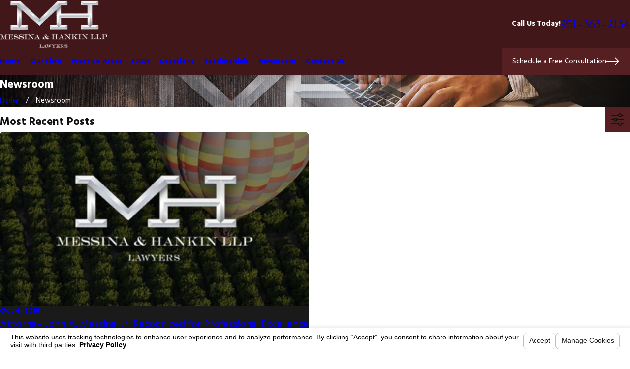

--- FILE ---
content_type: text/html; charset=utf-8
request_url: https://www.messinahankinlaw.com/sa.svc
body_size: 166
content:
<html><head><title>Request Rejected</title></head><body>The requested URL was rejected. Please consult with your administrator.<br><br>Your support ID is: 12345711000425870941<br><br><a href='javascript:history.back();'>[Go Back]</a></body></html>

--- FILE ---
content_type: image/svg+xml; charset=utf-8
request_url: https://www.messinahankinlaw.com/cms/svg/site/2gmemcc9szd.24.2512241157245.svg
body_size: 14306
content:
<?xml version="1.0" encoding="UTF-8" standalone="no"?>
<svg xmlns="http://www.w3.org/2000/svg" viewBox="0 0 24 24">
<style>
	g path { stroke: none; }
	g.root { display: none; }
	g.root:target { display: inline; }
	g line { stroke: black; }
	g circle { stroke: black; }
	g polyline { stroke: black; }
</style>
<g class="root" id="arrow_down" data-name="arrow down">
	<path d="M13.006 18.316l10.823-10.823a1.217 1.217 0 0 0-1.668-1.668l-10.006 10.006l-10.006-10.006A1.234 1.234 5.402 0 0 0.399 5.642a1.201 1.201 0 0 0-0.117 1.668A0.384 0.384 5.402 0 0 0.399 7.476L11.289 18.316a1.234 1.234 0 0 0 1.668 0Z" />
</g>
<g class="root" id="arrow_left" data-name="arrow-left">
	<path d="M4.82 12.12c0 0.24 0.24 0.48 0.36 0.72L16.69 23.52c0.24 0.36 0.6 0.48 0.96 0.48 0.48 0 0.84-0.12 1.08-0.36 0.48-0.36 0.6-1.2 0.24-1.68 0-0.12-0.12-0.12-0.24-0.24L8.18 12L18.74 2.16c0.48-0.36 0.6-1.2 0.24-1.68 0-0.12-0.12-0.12-0.24-0.24-0.24-0.12-0.6-0.24-1.08-0.24-0.36 0-0.72 0.12-0.96 0.48L5.18 11.16c-0.24 0.24-0.36 0.6-0.36 0.96h0Z" />
</g>
<g class="root" id="arrow_right" data-name="arrow-right">
	<path id="np_arrow_2284437_000000" class="st0" d="M19.184 11.88c0-0.24-0.24-0.48-0.36-0.72L7.305 0.48C7.065 0.12 6.704 0 6.344 0C5.865 0 5.504 0.12 5.264 0.36c-0.48 0.36-0.6 1.2-0.24 1.68c0 0.12 0.12 0.12 0.24 0.24L15.824 12l-10.56 9.84c-0.48 0.36-0.6 1.2-0.24 1.68c0 0.12 0.12 0.12 0.24 0.24C5.504 23.88 5.865 24 6.344 24c0.36 0 0.72-0.12 0.96-0.48l11.52-10.68C19.064 12.6 19.184 12.24 19.184 11.88L19.184 11.88z" />
</g>
<g class="root" id="award" data-name="award">
	<path xmlns="http://www.w3.org/2000/svg" class="cls-1" d="M20.08 9.191l-0.596-1.067l0.596-1.067c0.08-0.138 0.052-0.315-0.069-0.419l-0.895-0.826l0.241-1.199c0.029-0.155-0.052-0.315-0.195-0.378l-1.107-0.51l-0.143-1.21c-0.017-0.161-0.143-0.281-0.304-0.304l-1.21-0.143l-0.51-1.107c-0.069-0.143-0.224-0.224-0.378-0.195l-1.199 0.241l-0.826-0.895c-0.109-0.115-0.281-0.143-0.424-0.069l-1.067 0.596L10.934 0.044c-0.138-0.08-0.315-0.052-0.419 0.069l-0.826 0.895l-1.199-0.241c-0.155-0.029-0.315 0.052-0.378 0.195l-0.51 1.107l-1.21 0.143c-0.161 0.017-0.281 0.143-0.304 0.304l-0.143 1.21l-1.107 0.51c-0.143 0.069-0.224 0.224-0.195 0.378l0.241 1.199l-0.895 0.826c-0.115 0.109-0.143 0.281-0.069 0.419l0.596 1.067l-0.596 1.067c-0.08 0.138-0.052 0.315 0.069 0.419l0.895 0.826l-0.241 1.199c-0.029 0.155 0.052 0.315 0.195 0.378l1.107 0.51l0.143 1.21c0.017 0.161 0.143 0.281 0.304 0.304l0.958 0.115l-1.755 8.63c-0.023 0.115 0.011 0.235 0.097 0.315 0.086 0.08 0.206 0.115 0.321 0.086l1.95-0.453l1.669 1.204c0.092 0.069 0.218 0.086 0.327 0.04 0.109-0.04 0.189-0.138 0.212-0.252l1.68-7.914c0.006-0.04 0-0.075 0-0.115l0.149-0.086l0.126 0.069c-0.006 0.04-0.006 0.08 0 0.126l1.68 7.914c0.023 0.115 0.103 0.206 0.212 0.252 0.109 0.04 0.229 0.029 0.327-0.04l1.669-1.204l1.95 0.453c0.115 0.029 0.235-0.006 0.315-0.086 0.086-0.08 0.12-0.201 0.097-0.315l-1.749-8.625l0.981-0.115c0.161-0.017 0.281-0.143 0.304-0.304l0.143-1.21l1.107-0.51c0.143-0.069 0.224-0.224 0.195-0.378l-0.241-1.199l0.895-0.826c0.115-0.109 0.143-0.281 0.069-0.419Zm-10.477 13.877l-1.371-0.986c-0.08-0.057-0.184-0.08-0.281-0.057l-1.583 0.367l1.531-7.535l0.201 0.436c0.069 0.143 0.224 0.224 0.378 0.195l0.229-0.046l-1.158 5.402c-0.017 0.092 0.04 0.184 0.132 0.206 0.092 0.017 0.184-0.04 0.206-0.132l1.193-5.545l0.596-0.12l0.27 0.292l-1.158 5.557c-0.017 0.092 0.04 0.184 0.132 0.206 0.092 0.017 0.184-0.04 0.206-0.132l1.107-5.316l0.27 0.292c0.109 0.115 0.281 0.143 0.419 0.069l0.143-0.08l-1.468 6.933Zm6.411-1.044c-0.097-0.023-0.201 0-0.281 0.057l-1.371 0.986l-1.474-6.95l0.166 0.092c0.138 0.08 0.315 0.052 0.424-0.069l0.252-0.275l1.107 5.299c0.017 0.092 0.109 0.155 0.206 0.132 0.092-0.017 0.155-0.109 0.132-0.206l-1.153-5.54l0.287-0.31l0.573 0.115l0.688 3.211c0.017 0.092 0.109 0.155 0.206 0.132 0.092-0.023 0.155-0.109 0.132-0.206l-0.659-3.068l0.252 0.052c0.155 0.029 0.315-0.052 0.378-0.195l0.184-0.401l1.525 7.501l-1.583-0.367Zm2.77-13.728l0.556 0.998l-0.837 0.774c-0.086 0.08-0.126 0.201-0.103 0.321l0.224 1.118l-1.038 0.476c-0.109 0.052-0.184 0.155-0.201 0.275l-0.132 1.135l-1.135 0.132c-0.12 0.011-0.224 0.092-0.275 0.201l-0.476 1.038l-1.118-0.224c-0.12-0.023-0.241 0.017-0.321 0.103l-0.774 0.837l-0.998-0.556c-0.103-0.057-0.235-0.057-0.338 0l-0.998 0.556l-0.774-0.837c-0.08-0.086-0.201-0.126-0.321-0.103l-1.118 0.224l-0.476-1.038c-0.052-0.109-0.155-0.184-0.275-0.201l-1.135-0.132l-0.132-1.135c-0.011-0.12-0.092-0.224-0.201-0.275l-1.038-0.476l0.224-1.118c0.023-0.12-0.017-0.241-0.103-0.321l-0.837-0.774l0.556-0.998c0.057-0.103 0.057-0.235 0-0.338l-0.556-0.998l0.837-0.774c0.086-0.08 0.126-0.201 0.103-0.321l-0.224-1.118l1.038-0.476c0.109-0.052 0.184-0.155 0.201-0.275l0.132-1.135l1.135-0.132c0.12-0.011 0.224-0.092 0.275-0.201l0.476-1.038l1.118 0.224c0.115 0.023 0.241-0.017 0.321-0.103l0.774-0.837l0.998 0.556c0.103 0.057 0.235 0.057 0.338 0l0.998-0.556l0.774 0.837c0.08 0.086 0.201 0.126 0.321 0.103l1.118-0.224l0.476 1.038c0.052 0.109 0.155 0.184 0.275 0.201l1.135 0.132l0.132 1.135c0.011 0.12 0.092 0.224 0.201 0.275l1.038 0.476l-0.224 1.118c-0.023 0.115 0.017 0.241 0.103 0.321l0.837 0.774l-0.556 0.998c-0.057 0.103-0.057 0.235 0 0.338Zm-4.863-5.729c0.034-0.092 0.132-0.132 0.224-0.097 0.367 0.138 0.717 0.315 1.044 0.516 0.08 0.052 0.103 0.155 0.057 0.235-0.052 0.08-0.155 0.103-0.235 0.057-0.31-0.195-0.637-0.356-0.981-0.487-0.086-0.034-0.132-0.132-0.097-0.224Zm4.123 5.562c0 3.343-2.712 6.056-6.056 6.056S5.939 11.467 5.939 8.124 8.651 2.068 11.995 2.068c0.419 0 0.826 0.04 1.221 0.12 0.092 0.017 0.155 0.109 0.132 0.201-0.017 0.092-0.109 0.155-0.201 0.132-0.373-0.075-0.757-0.115-1.153-0.115-1.577 0-3.005 0.637-4.037 1.674-1.032 1.032-1.674 2.46-1.674 4.037s0.637 3.005 1.674 4.037c1.032 1.032 2.46 1.674 4.037 1.674s3.005-0.637 4.037-1.674c1.032-1.032 1.674-2.46 1.674-4.037 0-1.812-0.843-3.429-2.162-4.473-0.075-0.057-0.086-0.166-0.029-0.241 0.057-0.075 0.166-0.086 0.241-0.029 1.399 1.107 2.294 2.821 2.294 4.748Zm-6.056-4.186c-0.132 0-0.252 0.075-0.31 0.189l-1.095 2.214l-2.443 0.356c-0.132 0.017-0.235 0.109-0.281 0.235-0.04 0.126-0.006 0.264 0.086 0.356l1.772 1.726l-0.419 2.437c-0.023 0.132 0.029 0.258 0.138 0.338 0.103 0.075 0.247 0.086 0.361 0.029l2.185-1.153l2.185 1.153c0.115 0.063 0.258 0.052 0.361-0.029 0.103-0.075 0.161-0.206 0.138-0.338l-0.419-2.437l1.772-1.726c0.092-0.092 0.126-0.229 0.086-0.356-0.04-0.126-0.149-0.218-0.275-0.235l-2.443-0.356l-1.095-2.214c-0.057-0.115-0.178-0.189-0.31-0.189Zm1.124 3.062l1.933 0.281l-1.399 1.365c-0.08 0.08-0.12 0.195-0.097 0.304l0.333 1.927l-1.732-0.912c-0.097-0.052-0.218-0.052-0.321 0l-1.732 0.912l0.333-1.927c0.017-0.109-0.017-0.224-0.097-0.304l-1.399-1.365l1.933-0.281c0.109-0.017 0.206-0.086 0.258-0.189l0.866-1.749l0.866 1.749c0.052 0.103 0.149 0.172 0.258 0.189Zm2.85 12.581c-0.092 0.023-0.184-0.04-0.206-0.132l-0.103-0.482c-0.017-0.092 0.04-0.184 0.132-0.206 0.092-0.023 0.184 0.04 0.206 0.132l0.103 0.482c0.023 0.092-0.04 0.184-0.132 0.206Zm0.08 0.384c0.092-0.017 0.184 0.04 0.206 0.132l0.161 0.74c0.017 0.092-0.04 0.184-0.132 0.206-0.092 0.017-0.184-0.04-0.206-0.132l-0.161-0.74c-0.023-0.092 0.04-0.184 0.132-0.206Z" />
</g>
<g class="root" id="blog_menu" data-name="blog menu">
	<path d="M16.285 0.001a3.434 3.434 0 0 0-3.304 2.571H0V4.286H12.981a3.409 3.409 0 0 0 6.609 0H24V2.572H19.59A3.434 3.434-1.715 0 0 16.285 0.001Zm0 1.714a1.714 1.714 0 1 1-1.714 1.714A1.702 1.702-1.715 0 1 16.285 1.715ZM7.714 8.572a3.434 3.434 0 0 0-3.304 2.571H0v1.714H4.41a3.409 3.409 0 0 0 6.609 0H24V11.143H11.018A3.434 3.434-1.715 0 0 7.714 8.572Zm0 1.714a1.714 1.714 0 1 1-1.714 1.714A1.702 1.702-1.715 0 1 7.714 10.286Zm8.571 6.857a3.434 3.434 0 0 0-3.304 2.571H0v1.714H12.981a3.409 3.409 0 0 0 6.609 0H24V19.715H19.59A3.434 3.434-1.715 0 0 16.285 17.143Zm0 1.714a1.714 1.714 0 1 1-1.714 1.714A1.702 1.702-1.715 0 1 16.285 18.858Z" />
</g>
<g class="root" id="briefcase" data-name="briefcase">
	<path xmlns="http://www.w3.org/2000/svg" class="cls-1" d="M22.163 5.022h-4.635c-0.139-1.503-1.41-2.676-2.918-2.676h-5.195c-1.514 0-2.78 1.167-2.918 2.676H1.861C0.844 5.022 0.018 5.848 0.018 6.866v3.502c-0.006 0.035-0.017 0.069-0.017 0.116 0 0.116 0.006 0.231 0.017 0.347v8.94c0 1.017 0.826 1.843 1.843 1.843h0.087c0.116 0.052 0.225 0.052 0.341 0h2.855s0.075 0.012 0.104 0h1.514s0.075 0.012 0.104 0h10.2s0.075 0.012 0.104 0h1.514s0.075 0.012 0.104 0h2.918c0.058 0.029 0.116 0.04 0.173 0.04s0.116-0.012 0.173-0.04h0.104c1.017 0 1.843-0.826 1.843-1.843V6.866c0-1.017-0.826-1.843-1.843-1.843Zm0.15 0.867c0.208 0.035 0.405 0.127 0.549 0.272 0.179 0.179 0.283 0.41 0.289 0.665h-0.318c-0.283 0-0.52-0.231-0.52-0.52v-0.416Zm-4.768-0.017h0.78v7.016h-0.78V5.872ZM7.935 3.814c0.399-0.393 0.925-0.613 1.479-0.613h5.195c0.561 0 1.086 0.22 1.479 0.613 0.318 0.318 0.526 0.745 0.584 1.208H7.351c0.058-0.462 0.266-0.89 0.584-1.208Zm-0.693 2.063h9.46v7.016H7.241V5.872Zm-1.618 0h0.78v7.016h-0.78V5.872Zm-4.461 0.289c0.144-0.144 0.329-0.237 0.532-0.272v0.416c0 0.283-0.231 0.52-0.52 0.52h-0.306c0.012-0.248 0.11-0.485 0.289-0.665Zm-0.289 1.514h0.306c0.757 0 1.37-0.613 1.37-1.37v-0.433h2.236v7.016h-1.526c-0.641 0-1.248-0.248-1.699-0.705-0.393-0.399-0.641-0.93-0.688-1.503v-2.999Zm0.826 13.06c-0.208-0.035-0.387-0.127-0.532-0.272-0.127-0.127-0.22-0.289-0.26-0.468h0.277c0.283 0 0.52 0.231 0.52 0.52v0.225Zm3.086 0.017h-2.236v-0.243c0-0.757-0.613-1.37-1.37-1.37h-0.306v-6.444c0.618 0.665 1.474 1.04 2.387 1.04h0.485v0.312c0 0.485 0.399 0.884 0.884 0.884h0.162v5.819Zm1.618 0h-0.78v-5.819h0.78v5.819Zm-1.78-6.657s-0.046-0.017-0.046-0.046v-0.312h2.837v0.312s-0.017 0.04-0.046 0.046h-2.745Zm12.078 6.657H7.241v-5.819h0.133c0.485 0 0.884-0.399 0.884-0.884v-0.312h7.409v0.312c0 0.485 0.399 0.884 0.884 0.884h0.162v5.819Zm1.618 0h-0.78v-5.819h0.78v5.819Zm-1.78-6.657s-0.046-0.017-0.046-0.046v-0.312h2.837v0.312s-0.017 0.04-0.046 0.046h-2.745Zm6.316 6.368c-0.144 0.144-0.335 0.243-0.549 0.272v-0.225c0-0.283 0.231-0.52 0.52-0.52h0.289c-0.04 0.179-0.133 0.341-0.26 0.468Zm0.289-1.323h-0.324c-0.757 0-1.37 0.613-1.37 1.37v0.243h-2.3v-5.819h0.133c0.485 0 0.884-0.399 0.884-0.884v-0.312h0.549c0.936 0 1.809-0.393 2.427-1.086v6.49Zm-0.017-8.663c0 0.641-0.248 1.248-0.705 1.699-0.457 0.457-1.058 0.705-1.699 0.705h-1.566V5.872h2.3v0.433c0 0.757 0.618 1.37 1.37 1.37h0.324v2.693c-0.006 0.035-0.017 0.069-0.017 0.116Z" />
</g>
<g class="root" id="btn_v1_icon" data-name="btn v1 icon">
	<path d="M23.999 12a0.936 0.936 0 0 0-0.225-0.55l-6.4-6.8a0.8 0.8 0 0 0-1.131-0.031a0.825 0.825 0 0 0-0.031 1.131L21.35 11.2H0.8a0.8 0.8 0 1 0 0 1.6H21.35l-5.137 5.45a0.838 0.838 0 0 0 0.031 1.131a0.8 0.8 0 0 0 1.131-0.031l6.4-6.8A0.713 0.713-16 0 0 23.999 12Z" />
</g>
<g class="root" id="btn_v2_icon" data-name="btn v2 icon">
	<path d="M22.285 10.285H13.714V1.714A1.714 1.714-0.001 1 0 10.285 1.714V10.285H1.714A1.714 1.714-0.001 1 0 1.714 13.714H10.285v8.571a1.714 1.714 0 1 0 3.429 0V13.714h8.571a1.714 1.714 0 1 0 0-3.429Z" />
</g>
<g class="root" id="close" data-name="close">
	<path d="M1.285 0.002A1.498 1.498 0.012 0 0 0.012 1.5a1.498 1.498 0 0 0 0.434 0.884L10.019 11.986L0.447 21.604a1.408 1.408 0 0 0 0 1.992a1.393 1.393 0 0 0 1.962 0L11.996 14.009l9.572 9.587a1.498 1.498 0 0 0 2.007 0a1.408 1.408 0 0 0 0-1.992L14.034 11.986l9.587-9.587A1.423 1.423 0.012 0 0 21.614 0.437L11.996 10.009L2.454 0.437A1.588 1.588 0.012 0 0 1.285 0.002Z" />
</g>
<g class="root" id="flair" data-name="flair">
	<rect x="0" y="11.28" width="24" height="0.48" />
	<rect x="1.2" y="9.59999999999999" width="0.48" height="4.8" />
</g>
<g class="root" id="gavel" data-name="gavel">
	<path xmlns="http://www.w3.org/2000/svg" class="cls-1" d="M0.982 12.079c-0.026-0.063-0.031-0.131-0.005-0.193s0.068-0.115 0.131-0.141c0.063-0.026 0.131-0.031 0.193-0.005l2.324 0.867c0.131 0.047 0.198 0.193 0.146 0.324-0.037 0.099-0.136 0.162-0.235 0.162-0.031 0-0.057 0-0.089-0.016l-2.324-0.867c-0.063-0.021-0.115-0.068-0.141-0.131Zm2.569 3.399l-2.24 1.065c-0.125 0.057-0.178 0.209-0.12 0.334 0.031 0.063 0.078 0.104 0.141 0.131 0.026 0.01 0.057 0.016 0.084 0.016 0.037 0 0.073-0.01 0.11-0.026l2.24-1.065c0.125-0.057 0.178-0.209 0.12-0.334-0.063-0.125-0.209-0.178-0.334-0.12Zm1.718-4.627h0c0.042 0.094 0.136 0.151 0.23 0.151 0.031 0 0.068-0.005 0.099-0.021 0.063-0.026 0.11-0.078 0.131-0.141 0.026-0.063 0.021-0.131 0-0.193l-0.997-2.272c-0.026-0.063-0.073-0.11-0.136-0.136-0.063-0.026-0.131-0.021-0.193 0-0.125 0.057-0.183 0.204-0.131 0.329l0.997 2.272Zm5.133 2.131c0.031 0 0.063-0.005 0.094-0.016l2.298-0.935c0.131-0.052 0.188-0.198 0.141-0.329-0.026-0.063-0.073-0.11-0.136-0.136-0.063-0.026-0.131-0.026-0.193 0l-2.298 0.935c-0.063 0.026-0.11 0.073-0.136 0.136-0.026 0.063-0.026 0.131 0 0.193 0.042 0.099 0.136 0.157 0.235 0.157Zm-0.277 2.705c0.026 0.063 0.073 0.11 0.131 0.141l2.272 1.003c0.031 0.016 0.068 0.021 0.099 0.021 0.094 0 0.188-0.057 0.23-0.151 0.057-0.125 0-0.277-0.131-0.329l-2.272-1.003c-0.125-0.057-0.277 0-0.329 0.131-0.026 0.063-0.031 0.131 0 0.193Zm13.864 1.248c0 0.256-0.084 0.507-0.24 0.71h0s-0.016 0.021-0.016 0.021c-0.225 0.282-0.559 0.444-0.919 0.444h0c-0.261 0-0.522-0.089-0.726-0.256-0.167-0.136-0.298-0.319-0.371-0.538l-0.031-0.057s-0.021-0.042-0.042-0.073c-0.037-0.063-0.104-0.162-0.214-0.277-0.094-0.099-0.261-0.245-0.527-0.392-0.225-0.021-0.454-0.078-0.705-0.183-0.277-0.115-0.58-0.277-0.93-0.496-0.621-0.392-1.347-0.935-2.225-1.666-1.556-1.305-3.342-3.003-4.883-4.496-0.235 0.178-0.48 0.324-0.726 0.433 0.057 0.115 0.089 0.235 0.089 0.355 0 0.183-0.063 0.36-0.178 0.501l-0.58 0.726c-0.151 0.193-0.381 0.303-0.632 0.303h0c-0.183 0-0.36-0.063-0.501-0.178l-3.107-2.475c-0.193-0.151-0.303-0.386-0.303-0.632 0-0.183 0.063-0.36 0.178-0.501l0.58-0.726c0.151-0.193 0.386-0.303 0.632-0.303h0c0.063 0 0.125 0.005 0.183 0.021 0.11-0.564 0.35-1.097 0.705-1.54 0.355-0.449 0.82-0.804 1.347-1.034-0.057-0.115-0.089-0.235-0.089-0.355 0-0.183 0.063-0.36 0.178-0.501l0.58-0.726c0.151-0.193 0.386-0.303 0.632-0.303h0c0.183 0 0.36 0.063 0.501 0.178l3.107 2.475c0.193 0.151 0.303 0.386 0.303 0.632 0 0.183-0.063 0.36-0.178 0.501l-0.58 0.726s-0.005 0.005-0.01 0.01l-0.031 0.037h0c-0.151 0.162-0.366 0.256-0.59 0.256 0 0 0 0 0 0-0.063 0-0.125-0.005-0.183-0.021-0.052 0.266-0.141 0.538-0.261 0.799l0.507 0.329c1.102 0.715 2.245 1.452 3.311 2.172 1.52 1.029 2.601 1.822 3.389 2.496 0.658 0.564 1.081 1.018 1.342 1.426 0.089 0.141 0.151 0.272 0.198 0.402 0.12 0.136 0.245 0.256 0.381 0.35 0.24 0.172 0.439 0.23 0.512 0.251h0.037c0.245 0.026 0.47 0.11 0.653 0.256 0.282 0.225 0.444 0.559 0.444 0.919ZM10.507 4.277s0.005 0.031 0.021 0.042l3.107 2.475s0.052 0.016 0.068-0.01l0.58-0.726s0.01-0.021 0.01-0.031c0-0.016-0.005-0.031-0.021-0.042l-3.107-2.475s-0.052-0.016-0.068 0.01l-0.58 0.726s-0.01 0.016-0.01 0.031Zm0.245 6.193s-0.005-0.031-0.021-0.042l-3.107-2.475s-0.021-0.01-0.031-0.01c-0.016 0-0.026 0.005-0.042 0.021l-0.58 0.726s-0.01 0.021-0.01 0.031c0 0.016 0.005 0.031 0.021 0.037l3.107 2.475s0.052 0.016 0.068-0.01l0.58-0.726s0.01-0.021 0.01-0.031Zm1.426-1.859c0.35-0.439 0.554-0.966 0.595-1.53l-2.334-1.859c-0.543 0.167-1.013 0.486-1.363 0.919-0.35 0.439-0.554 0.966-0.59 1.535l2.329 1.854c0.543-0.167 1.013-0.486 1.363-0.919Zm9.097 6.945s0-0.026-0.01-0.037c0-0.005 0-0.016 0-0.021-0.151-0.193-0.266-0.371-0.366-0.564-0.016-0.031-0.026-0.068-0.037-0.11-0.094-0.11-0.188-0.214-0.292-0.319-0.46-0.465-1.154-1.039-2.057-1.702-1.499-1.102-3.384-2.324-5.211-3.504l-0.465-0.303s0 0 0 0c-0.021 0.031-0.037 0.057-0.057 0.084-0.021 0.026-0.047 0.052-0.068 0.073h0c2.094 2.031 4.46 4.266 6.219 5.54 0.501 0.366 0.95 0.648 1.326 0.83 0.037-0.01 0.068-0.01 0.099-0.01 0.026 0 0.057 0 0.084 0.01 0.219 0.057 0.428 0.136 0.658 0.245 0.031 0 0.042-0.01 0.052-0.01 0.021-0.01 0.037-0.021 0.052-0.042 0.01-0.016 0.026-0.026 0.031-0.031 0.005-0.016 0.016-0.026 0.026-0.042 0.021-0.026 0.026-0.042 0.026-0.089Zm0.668 0.601c-0.031-0.021-0.057-0.042-0.089-0.063 0 0.005-0.01 0.016-0.016 0.021-0.01 0.016-0.026 0.021-0.031 0.031-0.005 0.01-0.01 0.026-0.026 0.042 0 0-0.005 0.01-0.01 0.01 0.026 0.026 0.052 0.047 0.078 0.073 0.01-0.016 0.021-0.031 0.031-0.047h0s0.016-0.021 0.016-0.021c0.016-0.021 0.031-0.037 0.047-0.052Zm1.285 0.783c0-0.131-0.057-0.245-0.157-0.324-0.073-0.057-0.162-0.089-0.261-0.089-0.131 0-0.245 0.057-0.324 0.157-0.057 0.073-0.089 0.162-0.089 0.261 0 0.125 0.057 0.245 0.157 0.324 0.172 0.141 0.444 0.11 0.585-0.068 0.057-0.073 0.089-0.162 0.089-0.256Zm-9.817 2.883v0.559c0 0.48-0.392 0.877-0.877 0.877H0.877c-0.48 0-0.877-0.392-0.877-0.877v-0.559c0-0.48 0.392-0.877 0.877-0.877h0.736v-0.924c0-0.48 0.392-0.877 0.877-0.877h8.439c0.48 0 0.872 0.392 0.877 0.877v0.924h0.736c0.48 0 0.877 0.392 0.877 0.877Zm-11.039-0.877h8.668v-0.924c0-0.063-0.052-0.12-0.115-0.12H2.491c-0.063 0-0.115 0.052-0.12 0.12v0.924Zm10.282 0.877c0-0.063-0.052-0.115-0.115-0.115H0.877c-0.063 0-0.115 0.052-0.115 0.115v0.559c0 0.063 0.052 0.115 0.12 0.115h11.661c0.063 0 0.115-0.052 0.115-0.12v-0.559Z" />
</g>
<g class="root" id="handshake" data-name="handshake">
	<path xmlns="http://www.w3.org/2000/svg" class="cls-1" d="M23.917 10.962c-0.128-0.157-0.36-0.184-0.518-0.056l-1.313 1.051l-4.158-6.278l1.248-1.031c0.157-0.13 0.179-0.36 0.049-0.52-0.13-0.157-0.363-0.179-0.518-0.049l-1.504 1.244c-0.146 0.119-0.175 0.33-0.074 0.487l0.409 0.617c-0.912 0.16-2.002 0.081-2.83-0.217-1.154-0.414-1.876-0.236-2.936 0.11-0.162 0.054-0.338 0.114-0.52 0.173-0.409 0.139-0.834 0.284-1.2 0.381l-0.284 0.078c-0.292-0.005-2.11-0.074-3.18-0.726l0.276-0.417c0.103-0.157 0.074-0.366-0.074-0.487L5.292 4.078c-0.157-0.13-0.39-0.108-0.52 0.049-0.13 0.157-0.108 0.39 0.049 0.518l1.248 1.031L1.915 11.956l-1.313-1.051c-0.076-0.063-0.173-0.089-0.271-0.078-0.097 0.011-0.184 0.06-0.247 0.135-0.063 0.076-0.089 0.173-0.078 0.271 0.011 0.097 0.06 0.184 0.135 0.247l1.63 1.302c0.078 0.065 0.182 0.092 0.287 0.076 0.103-0.016 0.193-0.076 0.249-0.16l0.175-0.265c0.425 0.652 0.875 1.129 1.159 1.4l-0.233 0.301c-0.23 0.298-0.327 0.666-0.282 1.04 0.049 0.374 0.238 0.704 0.539 0.934 0.219 0.168 0.482 0.269 0.758 0.287 0.011 0 0.019 0 0.03 0-0.035 0.157-0.041 0.323-0.022 0.482 0.049 0.374 0.238 0.704 0.539 0.934 0.219 0.168 0.482 0.269 0.758 0.287 0.162 0.011 0.325-0.005 0.482-0.049 0.06 0.352 0.247 0.663 0.531 0.883 0.219 0.168 0.482 0.269 0.758 0.287 0.273 0.016 0.542-0.041 0.778-0.171 0.084 0.227 0.227 0.428 0.417 0.58 0.211 0.168 0.464 0.269 0.731 0.287 0.435 0.032 0.858-0.154 1.135-0.5l0.39-0.515c0.583 0.444 1.46 1.107 2.313 1.107h0c0.455 0 0.858-0.186 1.194-0.558 0.154-0.171 0.249-0.399 0.271-0.637 0.106 0.016 0.211 0.016 0.316 0.016v-0.135s0.032 0.135 0.032 0.135c0.536 0 0.999-0.236 1.276-0.648 0.175-0.262 0.262-0.558 0.255-0.867 0.666 0.214 1.352-0.063 1.714-0.607 0.24-0.363 0.32-0.793 0.225-1.208 0.477-0.03 0.912-0.282 1.179-0.682 0.287-0.433 0.334-0.975 0.13-1.446 0.385-0.173 0.997-0.5 1.603-1.038l0.236 0.355c0.056 0.087 0.149 0.143 0.249 0.16 0.103 0.016 0.208-0.013 0.287-0.076l1.63-1.302c0.076-0.063 0.125-0.149 0.135-0.247 0.011-0.097-0.016-0.195-0.078-0.271ZM4.475 15.661c-0.132-0.009-0.258-0.056-0.36-0.139-0.141-0.108-0.233-0.269-0.258-0.444-0.024-0.179 0.024-0.352 0.132-0.496l1.07-1.378c0.219-0.284 0.655-0.341 0.942-0.121 0.143 0.108 0.233 0.269 0.258 0.444 0.022 0.175-0.024 0.349-0.13 0.49l-1.083 1.395c-0.139 0.168-0.347 0.262-0.569 0.247Zm1.887 1.446c-0.139 0.179-0.352 0.276-0.58 0.26h0c-0.13-0.009-0.258-0.056-0.36-0.139-0.143-0.108-0.233-0.269-0.258-0.444-0.024-0.179 0.024-0.352 0.132-0.496l1.852-2.385c0.128-0.165 0.323-0.262 0.533-0.262 0.149 0 0.29 0.049 0.409 0.139 0.143 0.108 0.233 0.269 0.258 0.444 0.024 0.179-0.024 0.355-0.132 0.496l-0.233 0.298s-0.019 0.022-0.03 0.035l-1.59 2.053Zm1.768 1.124c-0.139 0.179-0.352 0.276-0.58 0.26h0c-0.13-0.009-0.255-0.056-0.36-0.139-0.141-0.108-0.233-0.269-0.258-0.444-0.024-0.179 0.024-0.355 0.132-0.496l1.5-1.945c0.13-0.146 0.309-0.227 0.504-0.227 0.149 0 0.29 0.049 0.409 0.139 0.143 0.108 0.233 0.269 0.258 0.444 0.024 0.179-0.024 0.355-0.132 0.496l-0.325 0.42c-0.013 0.013-0.027 0.027-0.041 0.045l-1.105 1.443Zm2.6-0.251l-0.753 0.988c-0.119 0.149-0.305 0.23-0.5 0.219-0.119-0.009-0.233-0.052-0.325-0.128-0.121-0.097-0.2-0.238-0.217-0.392-0.019-0.157 0.027-0.309 0.13-0.439l0.791-1.029c0.11-0.117 0.262-0.179 0.422-0.179 0.135 0 0.26 0.043 0.366 0.13 0.121 0.097 0.2 0.238 0.217 0.395 0.019 0.157-0.027 0.309-0.13 0.439Zm8.376-3.559h0c-0.149 0.222-0.395 0.357-0.663 0.357-0.157 0-0.309-0.045-0.439-0.132l-3.662-2.427c-0.081-0.054-0.182-0.074-0.276-0.054-0.097 0.019-0.179 0.076-0.233 0.157-0.11 0.168-0.065 0.399 0.103 0.509l3.555 2.356c0.368 0.258 0.464 0.75 0.214 1.124-0.149 0.222-0.395 0.355-0.663 0.355-0.157 0-0.309-0.045-0.442-0.132l-3.212-2.145c-0.081-0.054-0.182-0.074-0.276-0.054-0.097 0.019-0.179 0.076-0.236 0.157-0.114 0.168-0.067 0.399 0.103 0.511l2.537 1.695c0.363 0.251 0.457 0.731 0.219 1.092-0.139 0.208-0.379 0.325-0.666 0.325-0.193 0-0.327-0.032-0.442-0.108 0 0-0.45-0.282-0.46-0.287l-2.037-1.354c-0.157-0.106-0.366-0.074-0.49 0.078l-0.022 0.027c-0.013 0.019-0.024 0.043-0.035 0.067-0.005 0.016-0.011 0.032-0.019 0.065l-0.005 0.032c-0.011 0.089 0.013 0.179 0.065 0.26 0.009 0.013 0.03 0.045 0.152 0.132l1.982 1.319c0.097 0.067 0.208 0.222 0.227 0.374 0.011 0.097-0.013 0.173-0.081 0.249-0.574 0.634-1.33 0.262-2.519-0.641 0.162-0.255 0.236-0.555 0.2-0.858-0.041-0.352-0.214-0.666-0.49-0.888-0.195-0.157-0.433-0.255-0.68-0.282 0.052-0.182 0.065-0.37 0.041-0.561-0.049-0.374-0.238-0.704-0.539-0.934-0.247-0.19-0.539-0.29-0.85-0.292 0.016-0.125 0.016-0.249 0-0.374-0.049-0.374-0.238-0.704-0.539-0.934-0.466-0.357-1.14-0.381-1.625-0.065-0.089-0.251-0.251-0.471-0.464-0.637-0.249-0.193-0.544-0.292-0.858-0.292-0.442 0-0.847 0.2-1.116 0.547l-0.381 0.493c-0.298-0.292-0.76-0.804-1.165-1.493l3.255-4.916c0.699 0.433 1.616 0.645 2.364 0.75-0.236 0.238-0.435 0.555-0.639 0.877-0.067 0.103-0.132 0.208-0.2 0.309-0.117 0.175-0.2 0.282-0.295 0.403-0.117 0.152-0.249 0.325-0.482 0.663-0.056 0.081-0.076 0.182-0.056 0.279 0.024 0.13 0.081 0.206 0.366 0.395 0.179 0.119 0.374 0.222 0.574 0.305 0.344 0.141 0.68 0.206 0.999 0.19 0.409-0.022 0.815-0.171 1.24-0.457 0.262-0.179 0.52-0.39 0.829-0.688 0.056-0.054 0.108-0.11 0.157-0.168 0.092-0.103 0.179-0.2 0.258-0.225 0.056-0.019 0.154-0.005 0.251 0.005 0.043 0.005 0.084 0.011 0.125 0.013 0.352 0.03 0.695 0.032 1.018 0.005 0.23-0.019 0.509 0 0.576 0.019 0.182 0.135 1.197 0.823 3.469 2.353l0.045 0.03c1.005 0.677 1.955 1.316 2.064 1.397l0.027 0.022c0.175 0.117 0.298 0.298 0.341 0.504 0.043 0.208 0 0.42-0.117 0.598Zm0.282-1.644c-0.03-0.022-0.06-0.045-0.095-0.07-0.092-0.067-0.861-0.587-2.136-1.446-1.319-0.888-3.313-2.232-3.423-2.32-0.173-0.152-0.504-0.19-0.785-0.19-0.114 0-0.222 0.005-0.309 0.013-0.282 0.024-0.583 0.022-0.894-0.005-0.032-0.002-0.067-0.009-0.1-0.011-0.16-0.019-0.357-0.043-0.565 0.024-0.269 0.087-0.442 0.279-0.583 0.439-0.041 0.045-0.078 0.087-0.117 0.125-0.279 0.269-0.504 0.457-0.731 0.609-0.312 0.208-0.596 0.32-0.867 0.334-0.211 0.011-0.439-0.035-0.68-0.132-0.119-0.049-0.233-0.108-0.352-0.179 0.103-0.143 0.182-0.244 0.255-0.341 0.097-0.128 0.19-0.249 0.32-0.439 0.076-0.11 0.149-0.227 0.225-0.347 0.195-0.309 0.399-0.626 0.598-0.796 0.273-0.233 0.604-0.323 0.986-0.425l0.119-0.032c0.385-0.106 0.818-0.251 1.251-0.399 0.175-0.06 0.344-0.117 0.504-0.168 1.035-0.338 1.549-0.444 2.457-0.117 1.053 0.379 2.394 0.453 3.499 0.19h0.016s3.068 4.631 3.068 4.631c-0.648 0.596-1.327 0.921-1.655 1.056Z" />
</g>
<g class="root" id="locations" data-name="locations">
	<path xmlns="http://www.w3.org/2000/svg" class="cls-1" d="M9.394 8.931c1.384 0 2.512-1.127 2.512-2.512s-1.127-2.512-2.512-2.512-2.512 1.127-2.512 2.512 1.127 2.512 2.512 2.512Zm0-4.465c1.075 0 1.953 0.878 1.953 1.953s-0.878 1.953-1.953 1.953-1.953-0.878-1.953-1.953 0.878-1.953 1.953-1.953Zm-0.532 9.689c0.156 0.112 0.339 0.171 0.528 0.171s0.376-0.06 0.532-0.171c1.034-0.744 4.402-3.498 4.402-7.799 0-1.351-0.577-2.649-1.581-3.568C11.72 1.85 10.324 1.381 8.929 1.507c-2.649 0.238-4.647 2.672-4.45 5.425 0.283 3.985 3.427 6.534 4.383 7.222Zm0.153-11.721c0.127-0.011 0.257-0.019 0.383-0.019 1.027 0 1.968 0.365 2.72 1.053 0.811 0.74 1.276 1.793 1.276 2.884 0 3.844-3.051 6.348-4.004 7.036-0.889-0.64-3.732-2.962-3.985-6.523-0.16-2.251 1.459-4.238 3.609-4.432Zm14.899 18.404l-3.773-8.513c-0.179-0.476-0.647-0.793-1.165-0.793h-5.485c-0.257 0-0.465 0.208-0.465 0.465s0.208 0.465 0.465 0.465h1.95l-2.381 3.784l-6.326-0.499l0.484-0.815c0.037-0.063 0.048-0.138 0.03-0.212-0.019-0.071-0.063-0.134-0.127-0.171-0.063-0.037-0.141-0.048-0.212-0.03-0.074 0.019-0.134 0.063-0.171 0.127l-0.625 1.049l-3.364-0.264l0.867-2.776c0.045-0.115 0.164-0.193 0.294-0.193h1.284c0.257 0 0.465-0.208 0.465-0.465s-0.208-0.465-0.465-0.465h-1.284c-0.525 0-0.986 0.32-1.176 0.822l-0.982 3.148c-0.026 0.041-0.041 0.082-0.045 0.123v0.019s0 0 0 0L0.077 20.864c-0.141 0.368-0.089 0.785 0.138 1.113 0.231 0.335 0.618 0.536 1.031 0.536h21.511c0.413 0 0.796-0.201 1.031-0.536 0.227-0.331 0.275-0.744 0.127-1.135Zm-7.814-8.376h2.876c0.138 0 0.253 0.082 0.305 0.22l1.864 4.201l-7.457-0.588l2.411-3.833ZM1.242 21.582c-0.108 0-0.205-0.048-0.264-0.134-0.056-0.078-0.063-0.171-0.022-0.279l1.619-5.187l3.219 0.253l-3.178 5.347h-1.373Zm2.024 0l3.148-5.299l6.307 0.499l-3.021 4.8H3.266Zm19.751-0.134c-0.06 0.086-0.156 0.134-0.264 0.134H10.358l2.992-4.752l8.048 0.636l1.652 3.728c0.033 0.086 0.022 0.179-0.033 0.253Z" />
</g>
<g class="root" id="logo" data-name="logo">
	<path xmlns="http://www.w3.org/2000/svg" class="cls-1" d="M22.149 9.099v5.803h1.851v1.1h-5.043v-1.1h1.851v-2.431h-7.574v2.431h1.851v1.1h-5.06v-1.1h2.091V9.539l-0.222 0.212l-4.239 4.031h-0.011L3.191 9.549v5.353h2.081v1.1H0v-1.1h1.851V9.099H0V7.998h3.202l4.453 4.252L10.946 9.099L12.096 7.998h2.989v1.101h-1.851v2.271h7.574V9.099h-1.851V7.998h5.043v1.101h-1.851Z" />
</g>
<g class="root" id="menu" data-name="menu">
	<path d="M0 2.634v2.927H24v-2.927Zm0 7.902v2.927H24V10.537Zm0 7.902v2.927H24v-2.927Z" />
</g>
<g class="root" id="phone" data-name="phone">
	<path d="M6.407 0.948L8.464 5.07a1.715 1.715 0 0 1-0.322 1.98c-0.56 0.56-1.208 1.208-1.664 1.673a1.709 1.709 0 0 0-0.295 2.01l0.013 0.023a20.558 20.558 0 0 0 3.12 3.952a20.6 20.6 0 0 0 3.926 3.108l0.026 0.016a1.713 1.713 0 0 0 2.014-0.304l1.667-1.667a1.715 1.715 0 0 1 1.98-0.322l4.121 2.06a1.715 1.715 0 0 1 0.948 1.533V22.282A1.712 1.712-7.494 0 1 21.83 23.938a32.41 32.41 0 0 1-13.996-7.764A32.422 32.422-7.494 0 1 0.065 2.173A1.712 1.712-7.494 0 1 1.722 0h3.152a1.715 1.715 0 0 1 1.533 0.948Z" />
</g>
<g class="root" id="play" data-name="play">
	<path d="M22.727 13.882L3.271 23.768a2.24 2.24 0 0 1-3.018-1.052A2.187 2.187 0.011 0 1 0.011 21.77V2.209A2.177 2.177 0.011 0 1 1.062 0.316A2.65 2.65 0.011 0 1 2.219 0A3.155 3.155 0.011 0 1 3.166 0.21L22.727 9.886a2.314 2.314 0 0 1 1.262 1.998A2.398 2.398 0.011 0 1 22.727 13.882Z" />
</g>
<g class="root" id="scales" data-name="scales">
	<path xmlns="http://www.w3.org/2000/svg" class="cls-1" d="M22.34 11.892l-1.508-4.634c0.318-0.196 0.514-0.54 0.514-0.915 0-0.27-0.1-0.527-0.283-0.723 0.161-0.096 0.296-0.187 0.41-0.283 0.179-0.153 0.279-0.379 0.279-0.628 0-0.571-0.37-0.915-0.989-0.915h-0.51v0.728h0.51c0.257 0 0.257 0.065 0.257 0.183 0 0.035-0.013 0.061-0.026 0.074-0.336 0.283-0.798 0.488-1.342 0.588-0.619 0.113-1.264 0.087-1.874-0.074-0.322-0.087-0.649-0.214-0.972-0.34-0.553-0.218-1.129-0.445-1.756-0.488-0.418-0.031-0.85 0.026-1.246 0.157-0.065 0.022-0.126 0.048-0.192 0.078-0.227-0.519-0.689-0.898-1.246-1.015V2.36h-0.728v1.325c-0.553 0.118-1.015 0.497-1.246 1.015-0.061-0.031-0.126-0.057-0.192-0.078-0.401-0.135-0.828-0.187-1.246-0.157-0.632 0.044-1.203 0.27-1.761 0.488-0.318 0.126-0.645 0.253-0.967 0.34-0.61 0.161-1.255 0.187-1.874 0.074-0.545-0.1-1.007-0.305-1.342-0.588-0.013-0.009-0.026-0.039-0.026-0.074 0-0.118 0-0.183 0.257-0.183h0.51v-0.728h-0.51c-0.619 0-0.985 0.34-0.985 0.915 0 0.244 0.1 0.475 0.279 0.628 0.113 0.096 0.248 0.192 0.41 0.283-0.183 0.2-0.283 0.458-0.283 0.723 0 0.375 0.196 0.719 0.514 0.915l-1.508 4.634H0.002v0.366c0 0.349 0.039 0.693 0.113 1.024 0.418 1.843 1.9 3.133 3.604 3.133s3.295-1.399 3.643-3.33c0.048-0.27 0.074-0.549 0.074-0.828v-0.366h-1.669l-1.495-4.603c0.344-0.192 0.562-0.553 0.562-0.95 0-0.061-0.004-0.122-0.017-0.183 0.558 0.035 1.085-0.022 1.599-0.157 0.362-0.096 0.706-0.231 1.05-0.366 0.527-0.205 1.024-0.401 1.543-0.44 0.327-0.026 0.658 0.017 0.963 0.122 0.161 0.052 0.244 0.113 0.27 0.157 0.017 0.514 0.261 0.989 0.667 1.312v4.172c-0.009 1.068 0 1.97 0.004 2.693 0.026 2.65 0.039 3.996-0.732 5.854h-3.343l-0.906 1.412h-3.317v0.728h18.367v-0.728h-2.911l-0.911-1.412h-3.343c-0.767-1.857-0.754-3.203-0.732-5.854v-0.035c0.009-0.767 0.017-1.639 0.009-2.654v-4.176c0.405-0.322 0.649-0.798 0.667-1.312 0.031-0.044 0.113-0.105 0.27-0.157 0.305-0.1 0.641-0.144 0.963-0.122 0.519 0.035 1.015 0.231 1.543 0.44 0.336 0.131 0.684 0.27 1.05 0.366 0.514 0.135 1.033 0.196 1.599 0.157-0.013 0.061-0.017 0.122-0.017 0.183 0 0.397 0.218 0.758 0.562 0.95l-1.495 4.603h-1.669v0.366c0 0.279 0.026 0.558 0.074 0.828 0.349 1.931 1.878 3.33 3.643 3.33s3.186-1.29 3.604-3.133c0.074-0.336 0.113-0.68 0.113-1.024v-0.366h-1.669ZM3.746 5.987c0.196 0 0.357 0.161 0.357 0.357s-0.161 0.357-0.357 0.357-0.357-0.161-0.357-0.357 0.161-0.357 0.357-0.357Zm2.942 6.638c-0.009 0.113-0.026 0.227-0.044 0.336-0.283 1.582-1.517 2.728-2.924 2.728s-2.549-1.055-2.889-2.563c-0.035-0.166-0.065-0.331-0.078-0.501h5.941Zm-1.687-0.728h-2.563l1.281-3.944l1.281 3.944ZM12.006 4.375c0.571 0 1.037 0.466 1.037 1.037s-0.466 1.037-1.037 1.037-1.037-0.466-1.037-1.037 0.466-1.037 1.037-1.037Zm-0.357 9.275c-0.009-0.771-0.017-1.643-0.004-2.685v-3.831c0.257 0.061 0.471 0.061 0.728 0v3.835c0.009 0.989 0 1.839-0.004 2.589v0.087c-0.026 2.567-0.039 4.015 0.671 5.863h-2.057c0.71-1.848 0.697-3.29 0.671-5.858Zm5.122 6.59l0.44 0.68H6.802l0.44-0.68h9.523Zm3.495-14.253c0.196 0 0.357 0.161 0.357 0.357s-0.161 0.357-0.357 0.357-0.357-0.161-0.357-0.357 0.161-0.357 0.357-0.357Zm0.031 1.961l1.281 3.944h-2.563l1.281-3.944Zm2.889 5.174c-0.34 1.508-1.53 2.563-2.889 2.563s-2.637-1.146-2.924-2.728c-0.022-0.109-0.035-0.222-0.044-0.336h5.941c-0.017 0.166-0.044 0.336-0.078 0.501Z" />
</g>
<g class="root" id="scroll_left" data-name="scroll-left">
	<path d="M0 11.999a0.917 0.917 0 0 1 0.226-0.54L6.629 4.742a0.795 0.795 0 0 1 1.162 1.085l-5.141 5.381h20.56a0.79 0.79 0 1 1 0 1.58H2.651l5.141 5.381a0.82 0.82 0 0 1-0.031 1.117a0.809 0.809 0 0 1-1.131-0.031L0.226 12.539A0.699 0.699-12.006 0 1 0 11.999Z" />
</g>
<g class="root" id="scroll_right" data-name="scroll-right">
	<path d="M23.999 12a0.936 0.936 0 0 0-0.225-0.55l-6.4-6.8a0.8 0.8 0 0 0-1.131-0.031a0.825 0.825 0 0 0-0.031 1.131L21.35 11.2H0.8a0.8 0.8 0 1 0 0 1.6H21.35l-5.137 5.45a0.838 0.838 0 0 0 0.031 1.131a0.8 0.8 0 0 0 1.131-0.031l6.4-6.8A0.713 0.713-16 0 0 23.999 12Z" />
</g>
<g class="root" id="search" data-name="search">
	<path d="M2.771 8.945a6.153 6.153 0 1 1 1.802 4.376A5.954 5.954-858.836 0 1 2.771 8.945Zm13.317 6.177l-0.384-0.384a8.546 8.546 0 0 0 2.124-5.792a8.69 8.69 0 0 0-2.574-6.338a8.524 8.524 0 0 0-6.306-2.606a8.9 8.9 0 0 0-8.947 8.945a8.521 8.521 0 0 0 2.607 6.306a8.681 8.681 0 0 0 6.338 2.574a8.546 8.546 0 0 0 5.792-2.123l0.384 0.384v1.094l6.818 6.818l2.06-2.06l-6.818-6.818Z" />
</g>
<g class="root" id="side_nav_arrow" data-name="side-nav-arrow">
	<path d="M23.999 12a0.936 0.936 0 0 0-0.225-0.55l-6.4-6.8a0.8 0.8 0 0 0-1.131-0.031a0.825 0.825 0 0 0-0.031 1.131L21.35 11.2H0.8a0.8 0.8 0 1 0 0 1.6H21.35l-5.137 5.45a0.838 0.838 0 0 0 0.031 1.131a0.8 0.8 0 0 0 1.131-0.031l6.4-6.8A0.713 0.713-16 0 0 23.999 12Z" />
</g>
<g class="root" id="star" data-name="star">
	<polygon points="12 18.1 19.4 23.5 16.6 14.7 24 9.5 15 9.5 12 0.5 9 9.5 0 9.5 7.4 14.7 4.6 23.5" xmlns="http://www.w3.org/2000/svg" />
</g>
</svg>

--- FILE ---
content_type: image/svg+xml; charset=utf-8
request_url: https://www.messinahankinlaw.com/cms/svg/site/2gmemcc9szd.24.2601121713300.svg
body_size: 14315
content:
<?xml version="1.0" encoding="UTF-8" standalone="no"?>
<svg xmlns="http://www.w3.org/2000/svg" viewBox="0 0 24 24">
<style>
	g path { stroke: none; }
	g.root { display: none; }
	g.root:target { display: inline; }
	g line { stroke: black; }
	g circle { stroke: black; }
	g polyline { stroke: black; }
</style>
<g class="root" id="arrow_down" data-name="arrow down">
	<path d="M13.006 18.316l10.823-10.823a1.217 1.217 0 0 0-1.668-1.668l-10.006 10.006l-10.006-10.006A1.234 1.234 5.402 0 0 0.399 5.642a1.201 1.201 0 0 0-0.117 1.668A0.384 0.384 5.402 0 0 0.399 7.476L11.289 18.316a1.234 1.234 0 0 0 1.668 0Z" />
</g>
<g class="root" id="arrow_left" data-name="arrow-left">
	<path d="M4.82 12.12c0 0.24 0.24 0.48 0.36 0.72L16.69 23.52c0.24 0.36 0.6 0.48 0.96 0.48 0.48 0 0.84-0.12 1.08-0.36 0.48-0.36 0.6-1.2 0.24-1.68 0-0.12-0.12-0.12-0.24-0.24L8.18 12L18.74 2.16c0.48-0.36 0.6-1.2 0.24-1.68 0-0.12-0.12-0.12-0.24-0.24-0.24-0.12-0.6-0.24-1.08-0.24-0.36 0-0.72 0.12-0.96 0.48L5.18 11.16c-0.24 0.24-0.36 0.6-0.36 0.96h0Z" />
</g>
<g class="root" id="arrow_right" data-name="arrow-right">
	<path id="np_arrow_2284437_000000" class="st0" d="M19.184 11.88c0-0.24-0.24-0.48-0.36-0.72L7.305 0.48C7.065 0.12 6.704 0 6.344 0C5.865 0 5.504 0.12 5.264 0.36c-0.48 0.36-0.6 1.2-0.24 1.68c0 0.12 0.12 0.12 0.24 0.24L15.824 12l-10.56 9.84c-0.48 0.36-0.6 1.2-0.24 1.68c0 0.12 0.12 0.12 0.24 0.24C5.504 23.88 5.865 24 6.344 24c0.36 0 0.72-0.12 0.96-0.48l11.52-10.68C19.064 12.6 19.184 12.24 19.184 11.88L19.184 11.88z" />
</g>
<g class="root" id="award" data-name="award">
	<path xmlns="http://www.w3.org/2000/svg" class="cls-1" d="M20.08 9.191l-0.596-1.067l0.596-1.067c0.08-0.138 0.052-0.315-0.069-0.419l-0.895-0.826l0.241-1.199c0.029-0.155-0.052-0.315-0.195-0.378l-1.107-0.51l-0.143-1.21c-0.017-0.161-0.143-0.281-0.304-0.304l-1.21-0.143l-0.51-1.107c-0.069-0.143-0.224-0.224-0.378-0.195l-1.199 0.241l-0.826-0.895c-0.109-0.115-0.281-0.143-0.424-0.069l-1.067 0.596L10.934 0.044c-0.138-0.08-0.315-0.052-0.419 0.069l-0.826 0.895l-1.199-0.241c-0.155-0.029-0.315 0.052-0.378 0.195l-0.51 1.107l-1.21 0.143c-0.161 0.017-0.281 0.143-0.304 0.304l-0.143 1.21l-1.107 0.51c-0.143 0.069-0.224 0.224-0.195 0.378l0.241 1.199l-0.895 0.826c-0.115 0.109-0.143 0.281-0.069 0.419l0.596 1.067l-0.596 1.067c-0.08 0.138-0.052 0.315 0.069 0.419l0.895 0.826l-0.241 1.199c-0.029 0.155 0.052 0.315 0.195 0.378l1.107 0.51l0.143 1.21c0.017 0.161 0.143 0.281 0.304 0.304l0.958 0.115l-1.755 8.63c-0.023 0.115 0.011 0.235 0.097 0.315 0.086 0.08 0.206 0.115 0.321 0.086l1.95-0.453l1.669 1.204c0.092 0.069 0.218 0.086 0.327 0.04 0.109-0.04 0.189-0.138 0.212-0.252l1.68-7.914c0.006-0.04 0-0.075 0-0.115l0.149-0.086l0.126 0.069c-0.006 0.04-0.006 0.08 0 0.126l1.68 7.914c0.023 0.115 0.103 0.206 0.212 0.252 0.109 0.04 0.229 0.029 0.327-0.04l1.669-1.204l1.95 0.453c0.115 0.029 0.235-0.006 0.315-0.086 0.086-0.08 0.12-0.201 0.097-0.315l-1.749-8.625l0.981-0.115c0.161-0.017 0.281-0.143 0.304-0.304l0.143-1.21l1.107-0.51c0.143-0.069 0.224-0.224 0.195-0.378l-0.241-1.199l0.895-0.826c0.115-0.109 0.143-0.281 0.069-0.419Zm-10.477 13.877l-1.371-0.986c-0.08-0.057-0.184-0.08-0.281-0.057l-1.583 0.367l1.531-7.535l0.201 0.436c0.069 0.143 0.224 0.224 0.378 0.195l0.229-0.046l-1.158 5.402c-0.017 0.092 0.04 0.184 0.132 0.206 0.092 0.017 0.184-0.04 0.206-0.132l1.193-5.545l0.596-0.12l0.27 0.292l-1.158 5.557c-0.017 0.092 0.04 0.184 0.132 0.206 0.092 0.017 0.184-0.04 0.206-0.132l1.107-5.316l0.27 0.292c0.109 0.115 0.281 0.143 0.419 0.069l0.143-0.08l-1.468 6.933Zm6.411-1.044c-0.097-0.023-0.201 0-0.281 0.057l-1.371 0.986l-1.474-6.95l0.166 0.092c0.138 0.08 0.315 0.052 0.424-0.069l0.252-0.275l1.107 5.299c0.017 0.092 0.109 0.155 0.206 0.132 0.092-0.017 0.155-0.109 0.132-0.206l-1.153-5.54l0.287-0.31l0.573 0.115l0.688 3.211c0.017 0.092 0.109 0.155 0.206 0.132 0.092-0.023 0.155-0.109 0.132-0.206l-0.659-3.068l0.252 0.052c0.155 0.029 0.315-0.052 0.378-0.195l0.184-0.401l1.525 7.501l-1.583-0.367Zm2.77-13.728l0.556 0.998l-0.837 0.774c-0.086 0.08-0.126 0.201-0.103 0.321l0.224 1.118l-1.038 0.476c-0.109 0.052-0.184 0.155-0.201 0.275l-0.132 1.135l-1.135 0.132c-0.12 0.011-0.224 0.092-0.275 0.201l-0.476 1.038l-1.118-0.224c-0.12-0.023-0.241 0.017-0.321 0.103l-0.774 0.837l-0.998-0.556c-0.103-0.057-0.235-0.057-0.338 0l-0.998 0.556l-0.774-0.837c-0.08-0.086-0.201-0.126-0.321-0.103l-1.118 0.224l-0.476-1.038c-0.052-0.109-0.155-0.184-0.275-0.201l-1.135-0.132l-0.132-1.135c-0.011-0.12-0.092-0.224-0.201-0.275l-1.038-0.476l0.224-1.118c0.023-0.12-0.017-0.241-0.103-0.321l-0.837-0.774l0.556-0.998c0.057-0.103 0.057-0.235 0-0.338l-0.556-0.998l0.837-0.774c0.086-0.08 0.126-0.201 0.103-0.321l-0.224-1.118l1.038-0.476c0.109-0.052 0.184-0.155 0.201-0.275l0.132-1.135l1.135-0.132c0.12-0.011 0.224-0.092 0.275-0.201l0.476-1.038l1.118 0.224c0.115 0.023 0.241-0.017 0.321-0.103l0.774-0.837l0.998 0.556c0.103 0.057 0.235 0.057 0.338 0l0.998-0.556l0.774 0.837c0.08 0.086 0.201 0.126 0.321 0.103l1.118-0.224l0.476 1.038c0.052 0.109 0.155 0.184 0.275 0.201l1.135 0.132l0.132 1.135c0.011 0.12 0.092 0.224 0.201 0.275l1.038 0.476l-0.224 1.118c-0.023 0.115 0.017 0.241 0.103 0.321l0.837 0.774l-0.556 0.998c-0.057 0.103-0.057 0.235 0 0.338Zm-4.863-5.729c0.034-0.092 0.132-0.132 0.224-0.097 0.367 0.138 0.717 0.315 1.044 0.516 0.08 0.052 0.103 0.155 0.057 0.235-0.052 0.08-0.155 0.103-0.235 0.057-0.31-0.195-0.637-0.356-0.981-0.487-0.086-0.034-0.132-0.132-0.097-0.224Zm4.123 5.562c0 3.343-2.712 6.056-6.056 6.056S5.939 11.467 5.939 8.124 8.651 2.068 11.995 2.068c0.419 0 0.826 0.04 1.221 0.12 0.092 0.017 0.155 0.109 0.132 0.201-0.017 0.092-0.109 0.155-0.201 0.132-0.373-0.075-0.757-0.115-1.153-0.115-1.577 0-3.005 0.637-4.037 1.674-1.032 1.032-1.674 2.46-1.674 4.037s0.637 3.005 1.674 4.037c1.032 1.032 2.46 1.674 4.037 1.674s3.005-0.637 4.037-1.674c1.032-1.032 1.674-2.46 1.674-4.037 0-1.812-0.843-3.429-2.162-4.473-0.075-0.057-0.086-0.166-0.029-0.241 0.057-0.075 0.166-0.086 0.241-0.029 1.399 1.107 2.294 2.821 2.294 4.748Zm-6.056-4.186c-0.132 0-0.252 0.075-0.31 0.189l-1.095 2.214l-2.443 0.356c-0.132 0.017-0.235 0.109-0.281 0.235-0.04 0.126-0.006 0.264 0.086 0.356l1.772 1.726l-0.419 2.437c-0.023 0.132 0.029 0.258 0.138 0.338 0.103 0.075 0.247 0.086 0.361 0.029l2.185-1.153l2.185 1.153c0.115 0.063 0.258 0.052 0.361-0.029 0.103-0.075 0.161-0.206 0.138-0.338l-0.419-2.437l1.772-1.726c0.092-0.092 0.126-0.229 0.086-0.356-0.04-0.126-0.149-0.218-0.275-0.235l-2.443-0.356l-1.095-2.214c-0.057-0.115-0.178-0.189-0.31-0.189Zm1.124 3.062l1.933 0.281l-1.399 1.365c-0.08 0.08-0.12 0.195-0.097 0.304l0.333 1.927l-1.732-0.912c-0.097-0.052-0.218-0.052-0.321 0l-1.732 0.912l0.333-1.927c0.017-0.109-0.017-0.224-0.097-0.304l-1.399-1.365l1.933-0.281c0.109-0.017 0.206-0.086 0.258-0.189l0.866-1.749l0.866 1.749c0.052 0.103 0.149 0.172 0.258 0.189Zm2.85 12.581c-0.092 0.023-0.184-0.04-0.206-0.132l-0.103-0.482c-0.017-0.092 0.04-0.184 0.132-0.206 0.092-0.023 0.184 0.04 0.206 0.132l0.103 0.482c0.023 0.092-0.04 0.184-0.132 0.206Zm0.08 0.384c0.092-0.017 0.184 0.04 0.206 0.132l0.161 0.74c0.017 0.092-0.04 0.184-0.132 0.206-0.092 0.017-0.184-0.04-0.206-0.132l-0.161-0.74c-0.023-0.092 0.04-0.184 0.132-0.206Z" />
</g>
<g class="root" id="blog_menu" data-name="blog menu">
	<path d="M16.285 0.001a3.434 3.434 0 0 0-3.304 2.571H0V4.286H12.981a3.409 3.409 0 0 0 6.609 0H24V2.572H19.59A3.434 3.434-1.715 0 0 16.285 0.001Zm0 1.714a1.714 1.714 0 1 1-1.714 1.714A1.702 1.702-1.715 0 1 16.285 1.715ZM7.714 8.572a3.434 3.434 0 0 0-3.304 2.571H0v1.714H4.41a3.409 3.409 0 0 0 6.609 0H24V11.143H11.018A3.434 3.434-1.715 0 0 7.714 8.572Zm0 1.714a1.714 1.714 0 1 1-1.714 1.714A1.702 1.702-1.715 0 1 7.714 10.286Zm8.571 6.857a3.434 3.434 0 0 0-3.304 2.571H0v1.714H12.981a3.409 3.409 0 0 0 6.609 0H24V19.715H19.59A3.434 3.434-1.715 0 0 16.285 17.143Zm0 1.714a1.714 1.714 0 1 1-1.714 1.714A1.702 1.702-1.715 0 1 16.285 18.858Z" />
</g>
<g class="root" id="briefcase" data-name="briefcase">
	<path xmlns="http://www.w3.org/2000/svg" class="cls-1" d="M22.163 5.022h-4.635c-0.139-1.503-1.41-2.676-2.918-2.676h-5.195c-1.514 0-2.78 1.167-2.918 2.676H1.861C0.844 5.022 0.018 5.848 0.018 6.866v3.502c-0.006 0.035-0.017 0.069-0.017 0.116 0 0.116 0.006 0.231 0.017 0.347v8.94c0 1.017 0.826 1.843 1.843 1.843h0.087c0.116 0.052 0.225 0.052 0.341 0h2.855s0.075 0.012 0.104 0h1.514s0.075 0.012 0.104 0h10.2s0.075 0.012 0.104 0h1.514s0.075 0.012 0.104 0h2.918c0.058 0.029 0.116 0.04 0.173 0.04s0.116-0.012 0.173-0.04h0.104c1.017 0 1.843-0.826 1.843-1.843V6.866c0-1.017-0.826-1.843-1.843-1.843Zm0.15 0.867c0.208 0.035 0.405 0.127 0.549 0.272 0.179 0.179 0.283 0.41 0.289 0.665h-0.318c-0.283 0-0.52-0.231-0.52-0.52v-0.416Zm-4.768-0.017h0.78v7.016h-0.78V5.872ZM7.935 3.814c0.399-0.393 0.925-0.613 1.479-0.613h5.195c0.561 0 1.086 0.22 1.479 0.613 0.318 0.318 0.526 0.745 0.584 1.208H7.351c0.058-0.462 0.266-0.89 0.584-1.208Zm-0.693 2.063h9.46v7.016H7.241V5.872Zm-1.618 0h0.78v7.016h-0.78V5.872Zm-4.461 0.289c0.144-0.144 0.329-0.237 0.532-0.272v0.416c0 0.283-0.231 0.52-0.52 0.52h-0.306c0.012-0.248 0.11-0.485 0.289-0.665Zm-0.289 1.514h0.306c0.757 0 1.37-0.613 1.37-1.37v-0.433h2.236v7.016h-1.526c-0.641 0-1.248-0.248-1.699-0.705-0.393-0.399-0.641-0.93-0.688-1.503v-2.999Zm0.826 13.06c-0.208-0.035-0.387-0.127-0.532-0.272-0.127-0.127-0.22-0.289-0.26-0.468h0.277c0.283 0 0.52 0.231 0.52 0.52v0.225Zm3.086 0.017h-2.236v-0.243c0-0.757-0.613-1.37-1.37-1.37h-0.306v-6.444c0.618 0.665 1.474 1.04 2.387 1.04h0.485v0.312c0 0.485 0.399 0.884 0.884 0.884h0.162v5.819Zm1.618 0h-0.78v-5.819h0.78v5.819Zm-1.78-6.657s-0.046-0.017-0.046-0.046v-0.312h2.837v0.312s-0.017 0.04-0.046 0.046h-2.745Zm12.078 6.657H7.241v-5.819h0.133c0.485 0 0.884-0.399 0.884-0.884v-0.312h7.409v0.312c0 0.485 0.399 0.884 0.884 0.884h0.162v5.819Zm1.618 0h-0.78v-5.819h0.78v5.819Zm-1.78-6.657s-0.046-0.017-0.046-0.046v-0.312h2.837v0.312s-0.017 0.04-0.046 0.046h-2.745Zm6.316 6.368c-0.144 0.144-0.335 0.243-0.549 0.272v-0.225c0-0.283 0.231-0.52 0.52-0.52h0.289c-0.04 0.179-0.133 0.341-0.26 0.468Zm0.289-1.323h-0.324c-0.757 0-1.37 0.613-1.37 1.37v0.243h-2.3v-5.819h0.133c0.485 0 0.884-0.399 0.884-0.884v-0.312h0.549c0.936 0 1.809-0.393 2.427-1.086v6.49Zm-0.017-8.663c0 0.641-0.248 1.248-0.705 1.699-0.457 0.457-1.058 0.705-1.699 0.705h-1.566V5.872h2.3v0.433c0 0.757 0.618 1.37 1.37 1.37h0.324v2.693c-0.006 0.035-0.017 0.069-0.017 0.116Z" />
</g>
<g class="root" id="btn_v1_icon" data-name="btn v1 icon">
	<path d="M23.999 12a0.936 0.936 0 0 0-0.225-0.55l-6.4-6.8a0.8 0.8 0 0 0-1.131-0.031a0.825 0.825 0 0 0-0.031 1.131L21.35 11.2H0.8a0.8 0.8 0 1 0 0 1.6H21.35l-5.137 5.45a0.838 0.838 0 0 0 0.031 1.131a0.8 0.8 0 0 0 1.131-0.031l6.4-6.8A0.713 0.713-16 0 0 23.999 12Z" />
</g>
<g class="root" id="btn_v2_icon" data-name="btn v2 icon">
	<path d="M22.285 10.285H13.714V1.714A1.714 1.714-0.001 1 0 10.285 1.714V10.285H1.714A1.714 1.714-0.001 1 0 1.714 13.714H10.285v8.571a1.714 1.714 0 1 0 3.429 0V13.714h8.571a1.714 1.714 0 1 0 0-3.429Z" />
</g>
<g class="root" id="close" data-name="close">
	<path d="M1.285 0.002A1.498 1.498 0.012 0 0 0.012 1.5a1.498 1.498 0 0 0 0.434 0.884L10.019 11.986L0.447 21.604a1.408 1.408 0 0 0 0 1.992a1.393 1.393 0 0 0 1.962 0L11.996 14.009l9.572 9.587a1.498 1.498 0 0 0 2.007 0a1.408 1.408 0 0 0 0-1.992L14.034 11.986l9.587-9.587A1.423 1.423 0.012 0 0 21.614 0.437L11.996 10.009L2.454 0.437A1.588 1.588 0.012 0 0 1.285 0.002Z" />
</g>
<g class="root" id="flair" data-name="flair">
	<rect x="0" y="11.28" width="24" height="0.48" />
	<rect x="1.2" y="9.59999999999999" width="0.48" height="4.8" />
</g>
<g class="root" id="gavel" data-name="gavel">
	<path xmlns="http://www.w3.org/2000/svg" class="cls-1" d="M0.982 12.079c-0.026-0.063-0.031-0.131-0.005-0.193s0.068-0.115 0.131-0.141c0.063-0.026 0.131-0.031 0.193-0.005l2.324 0.867c0.131 0.047 0.198 0.193 0.146 0.324-0.037 0.099-0.136 0.162-0.235 0.162-0.031 0-0.057 0-0.089-0.016l-2.324-0.867c-0.063-0.021-0.115-0.068-0.141-0.131Zm2.569 3.399l-2.24 1.065c-0.125 0.057-0.178 0.209-0.12 0.334 0.031 0.063 0.078 0.104 0.141 0.131 0.026 0.01 0.057 0.016 0.084 0.016 0.037 0 0.073-0.01 0.11-0.026l2.24-1.065c0.125-0.057 0.178-0.209 0.12-0.334-0.063-0.125-0.209-0.178-0.334-0.12Zm1.718-4.627h0c0.042 0.094 0.136 0.151 0.23 0.151 0.031 0 0.068-0.005 0.099-0.021 0.063-0.026 0.11-0.078 0.131-0.141 0.026-0.063 0.021-0.131 0-0.193l-0.997-2.272c-0.026-0.063-0.073-0.11-0.136-0.136-0.063-0.026-0.131-0.021-0.193 0-0.125 0.057-0.183 0.204-0.131 0.329l0.997 2.272Zm5.133 2.131c0.031 0 0.063-0.005 0.094-0.016l2.298-0.935c0.131-0.052 0.188-0.198 0.141-0.329-0.026-0.063-0.073-0.11-0.136-0.136-0.063-0.026-0.131-0.026-0.193 0l-2.298 0.935c-0.063 0.026-0.11 0.073-0.136 0.136-0.026 0.063-0.026 0.131 0 0.193 0.042 0.099 0.136 0.157 0.235 0.157Zm-0.277 2.705c0.026 0.063 0.073 0.11 0.131 0.141l2.272 1.003c0.031 0.016 0.068 0.021 0.099 0.021 0.094 0 0.188-0.057 0.23-0.151 0.057-0.125 0-0.277-0.131-0.329l-2.272-1.003c-0.125-0.057-0.277 0-0.329 0.131-0.026 0.063-0.031 0.131 0 0.193Zm13.864 1.248c0 0.256-0.084 0.507-0.24 0.71h0s-0.016 0.021-0.016 0.021c-0.225 0.282-0.559 0.444-0.919 0.444h0c-0.261 0-0.522-0.089-0.726-0.256-0.167-0.136-0.298-0.319-0.371-0.538l-0.031-0.057s-0.021-0.042-0.042-0.073c-0.037-0.063-0.104-0.162-0.214-0.277-0.094-0.099-0.261-0.245-0.527-0.392-0.225-0.021-0.454-0.078-0.705-0.183-0.277-0.115-0.58-0.277-0.93-0.496-0.621-0.392-1.347-0.935-2.225-1.666-1.556-1.305-3.342-3.003-4.883-4.496-0.235 0.178-0.48 0.324-0.726 0.433 0.057 0.115 0.089 0.235 0.089 0.355 0 0.183-0.063 0.36-0.178 0.501l-0.58 0.726c-0.151 0.193-0.381 0.303-0.632 0.303h0c-0.183 0-0.36-0.063-0.501-0.178l-3.107-2.475c-0.193-0.151-0.303-0.386-0.303-0.632 0-0.183 0.063-0.36 0.178-0.501l0.58-0.726c0.151-0.193 0.386-0.303 0.632-0.303h0c0.063 0 0.125 0.005 0.183 0.021 0.11-0.564 0.35-1.097 0.705-1.54 0.355-0.449 0.82-0.804 1.347-1.034-0.057-0.115-0.089-0.235-0.089-0.355 0-0.183 0.063-0.36 0.178-0.501l0.58-0.726c0.151-0.193 0.386-0.303 0.632-0.303h0c0.183 0 0.36 0.063 0.501 0.178l3.107 2.475c0.193 0.151 0.303 0.386 0.303 0.632 0 0.183-0.063 0.36-0.178 0.501l-0.58 0.726s-0.005 0.005-0.01 0.01l-0.031 0.037h0c-0.151 0.162-0.366 0.256-0.59 0.256 0 0 0 0 0 0-0.063 0-0.125-0.005-0.183-0.021-0.052 0.266-0.141 0.538-0.261 0.799l0.507 0.329c1.102 0.715 2.245 1.452 3.311 2.172 1.52 1.029 2.601 1.822 3.389 2.496 0.658 0.564 1.081 1.018 1.342 1.426 0.089 0.141 0.151 0.272 0.198 0.402 0.12 0.136 0.245 0.256 0.381 0.35 0.24 0.172 0.439 0.23 0.512 0.251h0.037c0.245 0.026 0.47 0.11 0.653 0.256 0.282 0.225 0.444 0.559 0.444 0.919ZM10.507 4.277s0.005 0.031 0.021 0.042l3.107 2.475s0.052 0.016 0.068-0.01l0.58-0.726s0.01-0.021 0.01-0.031c0-0.016-0.005-0.031-0.021-0.042l-3.107-2.475s-0.052-0.016-0.068 0.01l-0.58 0.726s-0.01 0.016-0.01 0.031Zm0.245 6.193s-0.005-0.031-0.021-0.042l-3.107-2.475s-0.021-0.01-0.031-0.01c-0.016 0-0.026 0.005-0.042 0.021l-0.58 0.726s-0.01 0.021-0.01 0.031c0 0.016 0.005 0.031 0.021 0.037l3.107 2.475s0.052 0.016 0.068-0.01l0.58-0.726s0.01-0.021 0.01-0.031Zm1.426-1.859c0.35-0.439 0.554-0.966 0.595-1.53l-2.334-1.859c-0.543 0.167-1.013 0.486-1.363 0.919-0.35 0.439-0.554 0.966-0.59 1.535l2.329 1.854c0.543-0.167 1.013-0.486 1.363-0.919Zm9.097 6.945s0-0.026-0.01-0.037c0-0.005 0-0.016 0-0.021-0.151-0.193-0.266-0.371-0.366-0.564-0.016-0.031-0.026-0.068-0.037-0.11-0.094-0.11-0.188-0.214-0.292-0.319-0.46-0.465-1.154-1.039-2.057-1.702-1.499-1.102-3.384-2.324-5.211-3.504l-0.465-0.303s0 0 0 0c-0.021 0.031-0.037 0.057-0.057 0.084-0.021 0.026-0.047 0.052-0.068 0.073h0c2.094 2.031 4.46 4.266 6.219 5.54 0.501 0.366 0.95 0.648 1.326 0.83 0.037-0.01 0.068-0.01 0.099-0.01 0.026 0 0.057 0 0.084 0.01 0.219 0.057 0.428 0.136 0.658 0.245 0.031 0 0.042-0.01 0.052-0.01 0.021-0.01 0.037-0.021 0.052-0.042 0.01-0.016 0.026-0.026 0.031-0.031 0.005-0.016 0.016-0.026 0.026-0.042 0.021-0.026 0.026-0.042 0.026-0.089Zm0.668 0.601c-0.031-0.021-0.057-0.042-0.089-0.063 0 0.005-0.01 0.016-0.016 0.021-0.01 0.016-0.026 0.021-0.031 0.031-0.005 0.01-0.01 0.026-0.026 0.042 0 0-0.005 0.01-0.01 0.01 0.026 0.026 0.052 0.047 0.078 0.073 0.01-0.016 0.021-0.031 0.031-0.047h0s0.016-0.021 0.016-0.021c0.016-0.021 0.031-0.037 0.047-0.052Zm1.285 0.783c0-0.131-0.057-0.245-0.157-0.324-0.073-0.057-0.162-0.089-0.261-0.089-0.131 0-0.245 0.057-0.324 0.157-0.057 0.073-0.089 0.162-0.089 0.261 0 0.125 0.057 0.245 0.157 0.324 0.172 0.141 0.444 0.11 0.585-0.068 0.057-0.073 0.089-0.162 0.089-0.256Zm-9.817 2.883v0.559c0 0.48-0.392 0.877-0.877 0.877H0.877c-0.48 0-0.877-0.392-0.877-0.877v-0.559c0-0.48 0.392-0.877 0.877-0.877h0.736v-0.924c0-0.48 0.392-0.877 0.877-0.877h8.439c0.48 0 0.872 0.392 0.877 0.877v0.924h0.736c0.48 0 0.877 0.392 0.877 0.877Zm-11.039-0.877h8.668v-0.924c0-0.063-0.052-0.12-0.115-0.12H2.491c-0.063 0-0.115 0.052-0.12 0.12v0.924Zm10.282 0.877c0-0.063-0.052-0.115-0.115-0.115H0.877c-0.063 0-0.115 0.052-0.115 0.115v0.559c0 0.063 0.052 0.115 0.12 0.115h11.661c0.063 0 0.115-0.052 0.115-0.12v-0.559Z" />
</g>
<g class="root" id="handshake" data-name="handshake">
	<path xmlns="http://www.w3.org/2000/svg" class="cls-1" d="M23.917 10.962c-0.128-0.157-0.36-0.184-0.518-0.056l-1.313 1.051l-4.158-6.278l1.248-1.031c0.157-0.13 0.179-0.36 0.049-0.52-0.13-0.157-0.363-0.179-0.518-0.049l-1.504 1.244c-0.146 0.119-0.175 0.33-0.074 0.487l0.409 0.617c-0.912 0.16-2.002 0.081-2.83-0.217-1.154-0.414-1.876-0.236-2.936 0.11-0.162 0.054-0.338 0.114-0.52 0.173-0.409 0.139-0.834 0.284-1.2 0.381l-0.284 0.078c-0.292-0.005-2.11-0.074-3.18-0.726l0.276-0.417c0.103-0.157 0.074-0.366-0.074-0.487L5.292 4.078c-0.157-0.13-0.39-0.108-0.52 0.049-0.13 0.157-0.108 0.39 0.049 0.518l1.248 1.031L1.915 11.956l-1.313-1.051c-0.076-0.063-0.173-0.089-0.271-0.078-0.097 0.011-0.184 0.06-0.247 0.135-0.063 0.076-0.089 0.173-0.078 0.271 0.011 0.097 0.06 0.184 0.135 0.247l1.63 1.302c0.078 0.065 0.182 0.092 0.287 0.076 0.103-0.016 0.193-0.076 0.249-0.16l0.175-0.265c0.425 0.652 0.875 1.129 1.159 1.4l-0.233 0.301c-0.23 0.298-0.327 0.666-0.282 1.04 0.049 0.374 0.238 0.704 0.539 0.934 0.219 0.168 0.482 0.269 0.758 0.287 0.011 0 0.019 0 0.03 0-0.035 0.157-0.041 0.323-0.022 0.482 0.049 0.374 0.238 0.704 0.539 0.934 0.219 0.168 0.482 0.269 0.758 0.287 0.162 0.011 0.325-0.005 0.482-0.049 0.06 0.352 0.247 0.663 0.531 0.883 0.219 0.168 0.482 0.269 0.758 0.287 0.273 0.016 0.542-0.041 0.778-0.171 0.084 0.227 0.227 0.428 0.417 0.58 0.211 0.168 0.464 0.269 0.731 0.287 0.435 0.032 0.858-0.154 1.135-0.5l0.39-0.515c0.583 0.444 1.46 1.107 2.313 1.107h0c0.455 0 0.858-0.186 1.194-0.558 0.154-0.171 0.249-0.399 0.271-0.637 0.106 0.016 0.211 0.016 0.316 0.016v-0.135s0.032 0.135 0.032 0.135c0.536 0 0.999-0.236 1.276-0.648 0.175-0.262 0.262-0.558 0.255-0.867 0.666 0.214 1.352-0.063 1.714-0.607 0.24-0.363 0.32-0.793 0.225-1.208 0.477-0.03 0.912-0.282 1.179-0.682 0.287-0.433 0.334-0.975 0.13-1.446 0.385-0.173 0.997-0.5 1.603-1.038l0.236 0.355c0.056 0.087 0.149 0.143 0.249 0.16 0.103 0.016 0.208-0.013 0.287-0.076l1.63-1.302c0.076-0.063 0.125-0.149 0.135-0.247 0.011-0.097-0.016-0.195-0.078-0.271ZM4.475 15.661c-0.132-0.009-0.258-0.056-0.36-0.139-0.141-0.108-0.233-0.269-0.258-0.444-0.024-0.179 0.024-0.352 0.132-0.496l1.07-1.378c0.219-0.284 0.655-0.341 0.942-0.121 0.143 0.108 0.233 0.269 0.258 0.444 0.022 0.175-0.024 0.349-0.13 0.49l-1.083 1.395c-0.139 0.168-0.347 0.262-0.569 0.247Zm1.887 1.446c-0.139 0.179-0.352 0.276-0.58 0.26h0c-0.13-0.009-0.258-0.056-0.36-0.139-0.143-0.108-0.233-0.269-0.258-0.444-0.024-0.179 0.024-0.352 0.132-0.496l1.852-2.385c0.128-0.165 0.323-0.262 0.533-0.262 0.149 0 0.29 0.049 0.409 0.139 0.143 0.108 0.233 0.269 0.258 0.444 0.024 0.179-0.024 0.355-0.132 0.496l-0.233 0.298s-0.019 0.022-0.03 0.035l-1.59 2.053Zm1.768 1.124c-0.139 0.179-0.352 0.276-0.58 0.26h0c-0.13-0.009-0.255-0.056-0.36-0.139-0.141-0.108-0.233-0.269-0.258-0.444-0.024-0.179 0.024-0.355 0.132-0.496l1.5-1.945c0.13-0.146 0.309-0.227 0.504-0.227 0.149 0 0.29 0.049 0.409 0.139 0.143 0.108 0.233 0.269 0.258 0.444 0.024 0.179-0.024 0.355-0.132 0.496l-0.325 0.42c-0.013 0.013-0.027 0.027-0.041 0.045l-1.105 1.443Zm2.6-0.251l-0.753 0.988c-0.119 0.149-0.305 0.23-0.5 0.219-0.119-0.009-0.233-0.052-0.325-0.128-0.121-0.097-0.2-0.238-0.217-0.392-0.019-0.157 0.027-0.309 0.13-0.439l0.791-1.029c0.11-0.117 0.262-0.179 0.422-0.179 0.135 0 0.26 0.043 0.366 0.13 0.121 0.097 0.2 0.238 0.217 0.395 0.019 0.157-0.027 0.309-0.13 0.439Zm8.376-3.559h0c-0.149 0.222-0.395 0.357-0.663 0.357-0.157 0-0.309-0.045-0.439-0.132l-3.662-2.427c-0.081-0.054-0.182-0.074-0.276-0.054-0.097 0.019-0.179 0.076-0.233 0.157-0.11 0.168-0.065 0.399 0.103 0.509l3.555 2.356c0.368 0.258 0.464 0.75 0.214 1.124-0.149 0.222-0.395 0.355-0.663 0.355-0.157 0-0.309-0.045-0.442-0.132l-3.212-2.145c-0.081-0.054-0.182-0.074-0.276-0.054-0.097 0.019-0.179 0.076-0.236 0.157-0.114 0.168-0.067 0.399 0.103 0.511l2.537 1.695c0.363 0.251 0.457 0.731 0.219 1.092-0.139 0.208-0.379 0.325-0.666 0.325-0.193 0-0.327-0.032-0.442-0.108 0 0-0.45-0.282-0.46-0.287l-2.037-1.354c-0.157-0.106-0.366-0.074-0.49 0.078l-0.022 0.027c-0.013 0.019-0.024 0.043-0.035 0.067-0.005 0.016-0.011 0.032-0.019 0.065l-0.005 0.032c-0.011 0.089 0.013 0.179 0.065 0.26 0.009 0.013 0.03 0.045 0.152 0.132l1.982 1.319c0.097 0.067 0.208 0.222 0.227 0.374 0.011 0.097-0.013 0.173-0.081 0.249-0.574 0.634-1.33 0.262-2.519-0.641 0.162-0.255 0.236-0.555 0.2-0.858-0.041-0.352-0.214-0.666-0.49-0.888-0.195-0.157-0.433-0.255-0.68-0.282 0.052-0.182 0.065-0.37 0.041-0.561-0.049-0.374-0.238-0.704-0.539-0.934-0.247-0.19-0.539-0.29-0.85-0.292 0.016-0.125 0.016-0.249 0-0.374-0.049-0.374-0.238-0.704-0.539-0.934-0.466-0.357-1.14-0.381-1.625-0.065-0.089-0.251-0.251-0.471-0.464-0.637-0.249-0.193-0.544-0.292-0.858-0.292-0.442 0-0.847 0.2-1.116 0.547l-0.381 0.493c-0.298-0.292-0.76-0.804-1.165-1.493l3.255-4.916c0.699 0.433 1.616 0.645 2.364 0.75-0.236 0.238-0.435 0.555-0.639 0.877-0.067 0.103-0.132 0.208-0.2 0.309-0.117 0.175-0.2 0.282-0.295 0.403-0.117 0.152-0.249 0.325-0.482 0.663-0.056 0.081-0.076 0.182-0.056 0.279 0.024 0.13 0.081 0.206 0.366 0.395 0.179 0.119 0.374 0.222 0.574 0.305 0.344 0.141 0.68 0.206 0.999 0.19 0.409-0.022 0.815-0.171 1.24-0.457 0.262-0.179 0.52-0.39 0.829-0.688 0.056-0.054 0.108-0.11 0.157-0.168 0.092-0.103 0.179-0.2 0.258-0.225 0.056-0.019 0.154-0.005 0.251 0.005 0.043 0.005 0.084 0.011 0.125 0.013 0.352 0.03 0.695 0.032 1.018 0.005 0.23-0.019 0.509 0 0.576 0.019 0.182 0.135 1.197 0.823 3.469 2.353l0.045 0.03c1.005 0.677 1.955 1.316 2.064 1.397l0.027 0.022c0.175 0.117 0.298 0.298 0.341 0.504 0.043 0.208 0 0.42-0.117 0.598Zm0.282-1.644c-0.03-0.022-0.06-0.045-0.095-0.07-0.092-0.067-0.861-0.587-2.136-1.446-1.319-0.888-3.313-2.232-3.423-2.32-0.173-0.152-0.504-0.19-0.785-0.19-0.114 0-0.222 0.005-0.309 0.013-0.282 0.024-0.583 0.022-0.894-0.005-0.032-0.002-0.067-0.009-0.1-0.011-0.16-0.019-0.357-0.043-0.565 0.024-0.269 0.087-0.442 0.279-0.583 0.439-0.041 0.045-0.078 0.087-0.117 0.125-0.279 0.269-0.504 0.457-0.731 0.609-0.312 0.208-0.596 0.32-0.867 0.334-0.211 0.011-0.439-0.035-0.68-0.132-0.119-0.049-0.233-0.108-0.352-0.179 0.103-0.143 0.182-0.244 0.255-0.341 0.097-0.128 0.19-0.249 0.32-0.439 0.076-0.11 0.149-0.227 0.225-0.347 0.195-0.309 0.399-0.626 0.598-0.796 0.273-0.233 0.604-0.323 0.986-0.425l0.119-0.032c0.385-0.106 0.818-0.251 1.251-0.399 0.175-0.06 0.344-0.117 0.504-0.168 1.035-0.338 1.549-0.444 2.457-0.117 1.053 0.379 2.394 0.453 3.499 0.19h0.016s3.068 4.631 3.068 4.631c-0.648 0.596-1.327 0.921-1.655 1.056Z" />
</g>
<g class="root" id="locations" data-name="locations">
	<path xmlns="http://www.w3.org/2000/svg" class="cls-1" d="M9.394 8.931c1.384 0 2.512-1.127 2.512-2.512s-1.127-2.512-2.512-2.512-2.512 1.127-2.512 2.512 1.127 2.512 2.512 2.512Zm0-4.465c1.075 0 1.953 0.878 1.953 1.953s-0.878 1.953-1.953 1.953-1.953-0.878-1.953-1.953 0.878-1.953 1.953-1.953Zm-0.532 9.689c0.156 0.112 0.339 0.171 0.528 0.171s0.376-0.06 0.532-0.171c1.034-0.744 4.402-3.498 4.402-7.799 0-1.351-0.577-2.649-1.581-3.568C11.72 1.85 10.324 1.381 8.929 1.507c-2.649 0.238-4.647 2.672-4.45 5.425 0.283 3.985 3.427 6.534 4.383 7.222Zm0.153-11.721c0.127-0.011 0.257-0.019 0.383-0.019 1.027 0 1.968 0.365 2.72 1.053 0.811 0.74 1.276 1.793 1.276 2.884 0 3.844-3.051 6.348-4.004 7.036-0.889-0.64-3.732-2.962-3.985-6.523-0.16-2.251 1.459-4.238 3.609-4.432Zm14.899 18.404l-3.773-8.513c-0.179-0.476-0.647-0.793-1.165-0.793h-5.485c-0.257 0-0.465 0.208-0.465 0.465s0.208 0.465 0.465 0.465h1.95l-2.381 3.784l-6.326-0.499l0.484-0.815c0.037-0.063 0.048-0.138 0.03-0.212-0.019-0.071-0.063-0.134-0.127-0.171-0.063-0.037-0.141-0.048-0.212-0.03-0.074 0.019-0.134 0.063-0.171 0.127l-0.625 1.049l-3.364-0.264l0.867-2.776c0.045-0.115 0.164-0.193 0.294-0.193h1.284c0.257 0 0.465-0.208 0.465-0.465s-0.208-0.465-0.465-0.465h-1.284c-0.525 0-0.986 0.32-1.176 0.822l-0.982 3.148c-0.026 0.041-0.041 0.082-0.045 0.123v0.019s0 0 0 0L0.077 20.864c-0.141 0.368-0.089 0.785 0.138 1.113 0.231 0.335 0.618 0.536 1.031 0.536h21.511c0.413 0 0.796-0.201 1.031-0.536 0.227-0.331 0.275-0.744 0.127-1.135Zm-7.814-8.376h2.876c0.138 0 0.253 0.082 0.305 0.22l1.864 4.201l-7.457-0.588l2.411-3.833ZM1.242 21.582c-0.108 0-0.205-0.048-0.264-0.134-0.056-0.078-0.063-0.171-0.022-0.279l1.619-5.187l3.219 0.253l-3.178 5.347h-1.373Zm2.024 0l3.148-5.299l6.307 0.499l-3.021 4.8H3.266Zm19.751-0.134c-0.06 0.086-0.156 0.134-0.264 0.134H10.358l2.992-4.752l8.048 0.636l1.652 3.728c0.033 0.086 0.022 0.179-0.033 0.253Z" />
</g>
<g class="root" id="logo" data-name="logo">
	<path xmlns="http://www.w3.org/2000/svg" class="cls-1" d="M22.149 9.099v5.803h1.851v1.1h-5.043v-1.1h1.851v-2.431h-7.574v2.431h1.851v1.1h-5.06v-1.1h2.091V9.539l-0.222 0.212l-4.239 4.031h-0.011L3.191 9.549v5.353h2.081v1.1H0v-1.1h1.851V9.099H0V7.998h3.202l4.453 4.252L10.946 9.099L12.096 7.998h2.989v1.101h-1.851v2.271h7.574V9.099h-1.851V7.998h5.043v1.101h-1.851Z" />
</g>
<g class="root" id="menu" data-name="menu">
	<path d="M0 2.634v2.927H24v-2.927Zm0 7.902v2.927H24V10.537Zm0 7.902v2.927H24v-2.927Z" />
</g>
<g class="root" id="phone" data-name="phone">
	<path d="M6.407 0.948L8.464 5.07a1.715 1.715 0 0 1-0.322 1.98c-0.56 0.56-1.208 1.208-1.664 1.673a1.709 1.709 0 0 0-0.295 2.01l0.013 0.023a20.558 20.558 0 0 0 3.12 3.952a20.6 20.6 0 0 0 3.926 3.108l0.026 0.016a1.713 1.713 0 0 0 2.014-0.304l1.667-1.667a1.715 1.715 0 0 1 1.98-0.322l4.121 2.06a1.715 1.715 0 0 1 0.948 1.533V22.282A1.712 1.712-7.494 0 1 21.83 23.938a32.41 32.41 0 0 1-13.996-7.764A32.422 32.422-7.494 0 1 0.065 2.173A1.712 1.712-7.494 0 1 1.722 0h3.152a1.715 1.715 0 0 1 1.533 0.948Z" />
</g>
<g class="root" id="play" data-name="play">
	<path d="M22.727 13.882L3.271 23.768a2.24 2.24 0 0 1-3.018-1.052A2.187 2.187 0.011 0 1 0.011 21.77V2.209A2.177 2.177 0.011 0 1 1.062 0.316A2.65 2.65 0.011 0 1 2.219 0A3.155 3.155 0.011 0 1 3.166 0.21L22.727 9.886a2.314 2.314 0 0 1 1.262 1.998A2.398 2.398 0.011 0 1 22.727 13.882Z" />
</g>
<g class="root" id="scales" data-name="scales">
	<path xmlns="http://www.w3.org/2000/svg" class="cls-1" d="M22.34 11.892l-1.508-4.634c0.318-0.196 0.514-0.54 0.514-0.915 0-0.27-0.1-0.527-0.283-0.723 0.161-0.096 0.296-0.187 0.41-0.283 0.179-0.153 0.279-0.379 0.279-0.628 0-0.571-0.37-0.915-0.989-0.915h-0.51v0.728h0.51c0.257 0 0.257 0.065 0.257 0.183 0 0.035-0.013 0.061-0.026 0.074-0.336 0.283-0.798 0.488-1.342 0.588-0.619 0.113-1.264 0.087-1.874-0.074-0.322-0.087-0.649-0.214-0.972-0.34-0.553-0.218-1.129-0.445-1.756-0.488-0.418-0.031-0.85 0.026-1.246 0.157-0.065 0.022-0.126 0.048-0.192 0.078-0.227-0.519-0.689-0.898-1.246-1.015V2.36h-0.728v1.325c-0.553 0.118-1.015 0.497-1.246 1.015-0.061-0.031-0.126-0.057-0.192-0.078-0.401-0.135-0.828-0.187-1.246-0.157-0.632 0.044-1.203 0.27-1.761 0.488-0.318 0.126-0.645 0.253-0.967 0.34-0.61 0.161-1.255 0.187-1.874 0.074-0.545-0.1-1.007-0.305-1.342-0.588-0.013-0.009-0.026-0.039-0.026-0.074 0-0.118 0-0.183 0.257-0.183h0.51v-0.728h-0.51c-0.619 0-0.985 0.34-0.985 0.915 0 0.244 0.1 0.475 0.279 0.628 0.113 0.096 0.248 0.192 0.41 0.283-0.183 0.2-0.283 0.458-0.283 0.723 0 0.375 0.196 0.719 0.514 0.915l-1.508 4.634H0.002v0.366c0 0.349 0.039 0.693 0.113 1.024 0.418 1.843 1.9 3.133 3.604 3.133s3.295-1.399 3.643-3.33c0.048-0.27 0.074-0.549 0.074-0.828v-0.366h-1.669l-1.495-4.603c0.344-0.192 0.562-0.553 0.562-0.95 0-0.061-0.004-0.122-0.017-0.183 0.558 0.035 1.085-0.022 1.599-0.157 0.362-0.096 0.706-0.231 1.05-0.366 0.527-0.205 1.024-0.401 1.543-0.44 0.327-0.026 0.658 0.017 0.963 0.122 0.161 0.052 0.244 0.113 0.27 0.157 0.017 0.514 0.261 0.989 0.667 1.312v4.172c-0.009 1.068 0 1.97 0.004 2.693 0.026 2.65 0.039 3.996-0.732 5.854h-3.343l-0.906 1.412h-3.317v0.728h18.367v-0.728h-2.911l-0.911-1.412h-3.343c-0.767-1.857-0.754-3.203-0.732-5.854v-0.035c0.009-0.767 0.017-1.639 0.009-2.654v-4.176c0.405-0.322 0.649-0.798 0.667-1.312 0.031-0.044 0.113-0.105 0.27-0.157 0.305-0.1 0.641-0.144 0.963-0.122 0.519 0.035 1.015 0.231 1.543 0.44 0.336 0.131 0.684 0.27 1.05 0.366 0.514 0.135 1.033 0.196 1.599 0.157-0.013 0.061-0.017 0.122-0.017 0.183 0 0.397 0.218 0.758 0.562 0.95l-1.495 4.603h-1.669v0.366c0 0.279 0.026 0.558 0.074 0.828 0.349 1.931 1.878 3.33 3.643 3.33s3.186-1.29 3.604-3.133c0.074-0.336 0.113-0.68 0.113-1.024v-0.366h-1.669ZM3.746 5.987c0.196 0 0.357 0.161 0.357 0.357s-0.161 0.357-0.357 0.357-0.357-0.161-0.357-0.357 0.161-0.357 0.357-0.357Zm2.942 6.638c-0.009 0.113-0.026 0.227-0.044 0.336-0.283 1.582-1.517 2.728-2.924 2.728s-2.549-1.055-2.889-2.563c-0.035-0.166-0.065-0.331-0.078-0.501h5.941Zm-1.687-0.728h-2.563l1.281-3.944l1.281 3.944ZM12.006 4.375c0.571 0 1.037 0.466 1.037 1.037s-0.466 1.037-1.037 1.037-1.037-0.466-1.037-1.037 0.466-1.037 1.037-1.037Zm-0.357 9.275c-0.009-0.771-0.017-1.643-0.004-2.685v-3.831c0.257 0.061 0.471 0.061 0.728 0v3.835c0.009 0.989 0 1.839-0.004 2.589v0.087c-0.026 2.567-0.039 4.015 0.671 5.863h-2.057c0.71-1.848 0.697-3.29 0.671-5.858Zm5.122 6.59l0.44 0.68H6.802l0.44-0.68h9.523Zm3.495-14.253c0.196 0 0.357 0.161 0.357 0.357s-0.161 0.357-0.357 0.357-0.357-0.161-0.357-0.357 0.161-0.357 0.357-0.357Zm0.031 1.961l1.281 3.944h-2.563l1.281-3.944Zm2.889 5.174c-0.34 1.508-1.53 2.563-2.889 2.563s-2.637-1.146-2.924-2.728c-0.022-0.109-0.035-0.222-0.044-0.336h5.941c-0.017 0.166-0.044 0.336-0.078 0.501Z" />
</g>
<g class="root" id="scroll_left" data-name="scroll-left">
	<path d="M0 11.999a0.917 0.917 0 0 1 0.226-0.54L6.629 4.742a0.795 0.795 0 0 1 1.162 1.085l-5.141 5.381h20.56a0.79 0.79 0 1 1 0 1.58H2.651l5.141 5.381a0.82 0.82 0 0 1-0.031 1.117a0.809 0.809 0 0 1-1.131-0.031L0.226 12.539A0.699 0.699-12.006 0 1 0 11.999Z" />
</g>
<g class="root" id="scroll_right" data-name="scroll-right">
	<path d="M23.999 12a0.936 0.936 0 0 0-0.225-0.55l-6.4-6.8a0.8 0.8 0 0 0-1.131-0.031a0.825 0.825 0 0 0-0.031 1.131L21.35 11.2H0.8a0.8 0.8 0 1 0 0 1.6H21.35l-5.137 5.45a0.838 0.838 0 0 0 0.031 1.131a0.8 0.8 0 0 0 1.131-0.031l6.4-6.8A0.713 0.713-16 0 0 23.999 12Z" />
</g>
<g class="root" id="search" data-name="search">
	<path d="M2.771 8.945a6.153 6.153 0 1 1 1.802 4.376A5.954 5.954-858.836 0 1 2.771 8.945Zm13.317 6.177l-0.384-0.384a8.546 8.546 0 0 0 2.124-5.792a8.69 8.69 0 0 0-2.574-6.338a8.524 8.524 0 0 0-6.306-2.606a8.9 8.9 0 0 0-8.947 8.945a8.521 8.521 0 0 0 2.607 6.306a8.681 8.681 0 0 0 6.338 2.574a8.546 8.546 0 0 0 5.792-2.123l0.384 0.384v1.094l6.818 6.818l2.06-2.06l-6.818-6.818Z" />
</g>
<g class="root" id="side_nav_arrow" data-name="side-nav-arrow">
	<path d="M23.999 12a0.936 0.936 0 0 0-0.225-0.55l-6.4-6.8a0.8 0.8 0 0 0-1.131-0.031a0.825 0.825 0 0 0-0.031 1.131L21.35 11.2H0.8a0.8 0.8 0 1 0 0 1.6H21.35l-5.137 5.45a0.838 0.838 0 0 0 0.031 1.131a0.8 0.8 0 0 0 1.131-0.031l6.4-6.8A0.713 0.713-16 0 0 23.999 12Z" />
</g>
<g class="root" id="star" data-name="star">
	<polygon points="12 18.1 19.4 23.5 16.6 14.7 24 9.5 15 9.5 12 0.5 9 9.5 0 9.5 7.4 14.7 4.6 23.5" xmlns="http://www.w3.org/2000/svg" />
</g>
</svg>